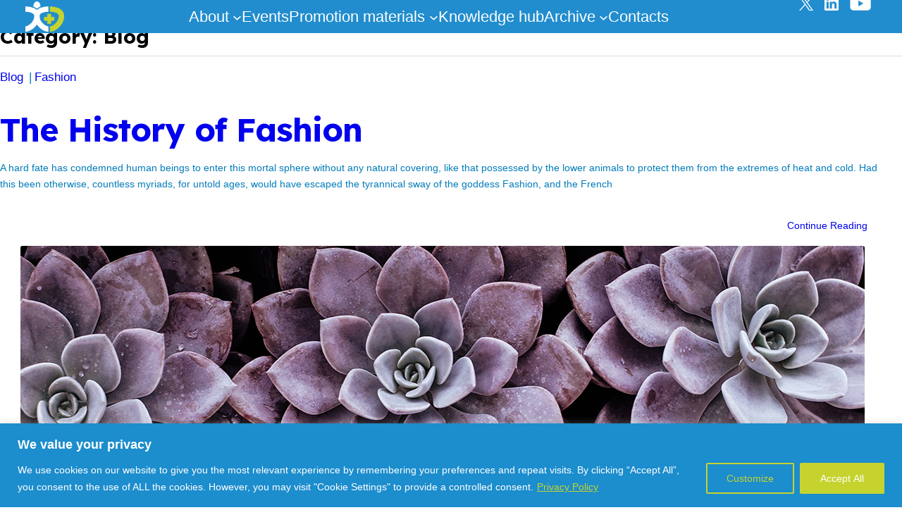

--- FILE ---
content_type: text/css
request_url: https://healthworkforce.eu/wp-content/themes/organic-stax/style.css?ver=1.4
body_size: 7981
content:
/*
Theme Name: Organic STAX
Theme URI: https://www.organicthemes.com/theme/stax-theme
Author: Organic Themes
Author URI: https://organicthemes.com/
Description: STAX is a WordPress block theme designed for the full-site editor. Every element of the theme can easily be customized within the WordPress site editor.
Requires at least: 5.8
Tested up to: 6.2
Requires PHP: 7.2
Version: 1.4
License: GNU General Public License v2 or later
License URI: http://www.gnu.org/licenses/gpl-2.0.html
Text Domain: organic-stax
Tags: one-column, custom-colors, custom-menu, custom-logo, editor-style, featured-images, full-site-editing, block-patterns, rtl-language-support, sticky-post, threaded-comments
STAX is distributed under the terms of the GNU GPL.
*/

/************************************************
 Defaults
************************************************/

body {
	margin: 0;
	animation: fadein ease-in 1s;
  	animation-iteration-count: 1;
  	animation-fill-mode: forwards;
}

@keyframes fadein {
  from { opacity: 0; }
  to   { opacity: 1; }
}

/* Firefox < 16 */
@-moz-keyframes fadein {
  from { opacity: 0; }
  to   { opacity: 1; }
}

/* Safari, Chrome and Opera > 12.1 */
@-webkit-keyframes fadein {
  from { opacity: 0; }
  to   { opacity: 1; }
}

/* Internet Explorer */
@-ms-keyframes fadein {
  from { opacity: 0; }
  to   { opacity: 1; }
}

/* Opera < 12.1 */
@-o-keyframes fadein {
  from { opacity: 0; }
  to   { opacity: 1; }
}

/************************************************
 Global
************************************************/

p {
	word-wrap: break-word;
	padding: 0;
}
p:empty {
	display: none;
}
dfn, cite, em, i {
	font-style: italic;
}
strong, b {
	font-weight: bold;
}
big {
	font-size: 140%;
}
small {
	font-size: 60%;
}
s {
	text-decoration: line-through;
}
mark {
	background: #ff0;
	color: #000;
}
sub, sup {
	font-size: 60%;
	font-weight: 400;
	position: relative;
}
sup {
	top: 0;
	vertical-align: super;
}
sub {
	bottom: 0;
	vertical-align: baseline;
}
span {
	display: inline;
}
ol, ul {
	list-style: none;
	padding: 0;
}
ol li {
	list-style: inside;
	list-style-type: decimal;
	margin: 6px 0px;
	padding: 0px 0px 0px 12px;
}
ul li {
	list-style: inside;
	list-style-type: disc;
	margin: 6px 0px;
	padding: 0px 0px 0px 12px;
}
ul ol li, ul ol ul ol li {
	list-style-type: decimal;
}
ol ul li, ol ul ol ul li {
	list-style-type: square;
}
blockquote {
	box-sizing: border-box;
}
code, pre {
	display: block;
	white-space: pre-line;
	box-sizing: border-box;
}
pre code {
	margin: 0;
	padding: 0;
	border: none;
	box-shadow: none;
}
img {
	-ms-interpolation-mode: bicubic;
	height: auto;
}
img, object, embed, iframe {
	max-width: 100%;
	line-height: 0;
	margin: 0 auto 0;
}

/************************************************
 Links
************************************************/

a {
	cursor: pointer;
	text-underline-offset: 3px;
	text-decoration-skip-ink: all;
	scroll-behavior: smooth;
}
a, button, .button, .wp-block-button__link  {
	transition: all .25s ease-in-out;
}

/************************************************
 Elements
************************************************/

.site-header,
.site-main,
.site-footer {
	margin-top: 0 !important;
}
.site-banner .post-meta {
	text-align: center;
}
.single .post-date-and-author,
.site-banner .post-date-and-author {
	justify-content: center;
	margin-top: 12px;
}
.site-banner .wp-block-post-author__avatar {
	background: #ffffff;
	border: none;
	box-shadow: 0px 0px 6px rgba(0, 0, 0, 0.24);
}
.site-banner .wp-block-post-author__content {
	margin-top: 0;
}
.page .site-banner .post-date-and-author {
	display: none;
}
.site-main > .entry-content {
	margin-top: 0;
}
.site-logo-wrapper {
	position: relative;
}
.site-logo-wrapper > .wp-block-site-logo {
	position: relative;
	z-index: 99;
	opacity: 1;
}
.site-logo-wrapper > .site-logo-alt {
	margin: 0;
	z-index: 8;
	opacity: 0;
}

/************************************************
 Page Templates
************************************************/

.page-template-template-blank .entry-content > .alignfull {
	margin-top: 0;
	margin-bottom: 0;
}

/************************************************
 Header Setup
************************************************/

.site-header .header-wrapper {
	width: 100%;
	box-sizing: border-box !important;
	z-index: 99;
}
.site-header .is-transparent {
	transition: background .15s ease-in-out;
}
.site-header .is-transparent:not(.scrolling) {
	background: transparent !important;
	border-bottom: none !important;
}
.site-header .is-transparent:not(.scrolling) .wp-block-site-title,
.site-header .is-transparent:not(.scrolling) .wp-block-site-title a {
	color: #ffffff;
}
.site-header .is-transparent .site-logo-wrapper.logo-alt-exists > .wp-block-site-logo,
.site-header .is-transparent.scrolling .site-logo-wrapper.logo-alt-exists > .site-logo-alt {
	opacity: 0;
}
.site-header .is-transparent .site-logo-wrapper.logo-alt-exists > .site-logo-alt,
.site-header .is-transparent.scrolling .site-logo-wrapper.logo-alt-exists > .wp-block-site-logo {
	opacity: 1;
}
.site-header .is-transparent:not(.scrolling) .wp-block-navigation__responsive-container:not(.is-menu-open) .wp-block-navigation__container > .wp-block-navigation-item > a {
	color: #ffffff;
}
.site-header .is-transparent:not(.scrolling) .wp-block-navigation__container > li > .wp-block-navigation__submenu-icon > svg {
	stroke: #ffffff;
}
.site-header .is-transparent:not(.scrolling) .wp-block-navigation__responsive-container-open svg {
	fill: #ffffff;
}
.site-header .is-transparent:not(.scrolling) .wc-block-mini-cart__icon,
.site-header .is-transparent:not(.scrolling) .wc-block-mini-cart__badge {
	color: #ffffff;
}
.site-header + .wp-block-group.woocommerce {
	margin-block-start: 0;
}

/************************************************
	Navigation Menus
************************************************/

.wp-block-navigation__responsive-container:not(.is-menu-open) .wp-block-navigation__container .wp-block-navigation__submenu-container {
	padding: 12px;
	border: none !important;
	border-radius: 3px;
	box-sizing: border-box;
	box-shadow: 0px 0px 12px rgba(0, 0, 0, 0.08);
	transition-delay: .2s;
	-webkit-transition-delay: .2s;
	z-index: 99;
}
.wp-block-navigation__responsive-container:not(.is-menu-open) .wp-block-navigation__container .has-child:hover .wp-block-navigation__submenu-container {
	min-width: 240px !important;
}
.wp-block-navigation__responsive-container:not(.is-menu-open) .wp-block-navigation__container > .wp-block-navigation-item.has-child > .wp-block-navigation__submenu-container {
	margin-top: 12px;
	left: 50%;
	transform: translateX(-50%);
}
.wp-block-navigation__responsive-container:not(.is-menu-open) .wp-block-navigation__container > .wp-block-navigation-item > .wp-block-navigation__submenu-container::after {
	content: '';
	position: absolute;
	top: -8px;
	left: 50%;
	width: 0;
	height: 0;
	margin-left: -4px;
	border-left: 8px solid transparent;
	border-right: 8px solid transparent;
	border-bottom: 8px solid #ffffff;
}
.wp-block-navigation__responsive-container:not(.is-menu-open) .wp-block-navigation__container .wp-block-navigation__submenu-container .wp-block-navigation__submenu-container {
	top: 0;
	margin-top: -12px;
}
/* Widen Submenu Boundaries */
.wp-block-navigation__responsive-container:not(.is-menu-open) .wp-block-navigation__container .wp-block-navigation__submenu-container::before {
	position: absolute;
	top: -12px; left: -36px;
	width: 100%; height: 100%;
	content: '';
	padding: 72px;
}
.wp-block-navigation__container .wp-block-navigation-item a {
	position: relative;
	text-decoration: none;
}
.wp-block-navigation__container .wp-block-navigation-item:not(.button) a::after {
	content: '';
	position: absolute;
	left: 0;
	bottom: -2px;
	width: 0;
	height: 2px;
	background: var(--wp--preset--color--light-gray);
	transition: all 0.15s ease-in-out;
}
.wp-block-navigation__container .wp-block-navigation-item:not(.button):hover a::after {
	width: 100%;
}
.wp-block-navigation__container .wp-block-navigation-item .wp-block-navigation-item a {
	font-size: 90%;
}
.wp-block-navigation__container .wp-block-navigation-item .wp-block-navigation-item:not(.button) a::after {
	display: none;
}
.wp-block-navigation__container .wp-block-navigation-item .wp-block-navigation-item {
	background: none;
	margin: 0;
}
.wp-block-navigation__container .wp-block-navigation-item .wp-block-navigation-item:focus,
.wp-block-navigation__container .wp-block-navigation-item .wp-block-navigation-item:hover,
.wp-block-navigation__container .wp-block-navigation-item .wp-block-navigation-item:active {
	background: rgba(0, 0, 0, .04);
	outline: 0;
}
.wp-block-navigation__container button.wp-block-navigation__submenu-icon,
.wp-block-navigation__container button.wp-block-navigation__submenu-icon:hover {
	background: none;
	box-shadow: none;
}
.wp-block-navigation__container > .wp-block-navigation-item.button {
	border: none !important;
}
.wp-block-navigation__container > .wp-block-navigation-item.button > a {
	padding-top: 8px;
	padding-bottom: 8px;
	padding-left: 16px;
	padding-right: 16px;
	border: 2px solid;
	border-radius: 3px;
}

/************************************************
 Navigation Mobile
************************************************/

.wp-block-navigation .wp-block-navigation__responsive-container-open,
.wp-block-navigation .wp-block-navigation__responsive-container-close {
	top: 0;
	box-shadow: none;
}
.wp-block-navigation .wp-block-navigation__responsive-container-open svg,
.wp-block-navigation .wp-block-navigation__responsive-container-close svg {
	width: 36px;
	height: 36px;
}
.wp-block-navigation__responsive-container.is-menu-open .wp-block-navigation__container {
	width: 100%;
}
.wp-block-navigation__responsive-container.is-menu-open .wp-block-navigation__submenu-container {
	display: none;
	padding-left: 0 !important;
	padding-right: 0 !important;
	opacity: 1;
}
.wp-block-navigation__responsive-container.is-menu-open .wp-block-navigation__submenu-container .wp-block-navigation-item {
	visibility: visible;
}
.wp-block-navigation__responsive-container.is-menu-open .wp-block-navigation__container > .wp-block-navigation-submenu .dropdown-arrow {
	position: absolute;
	top: 6px;
	right: 0;
	max-height: 16px;
	font-weight: 600;
	font-size: 12px;
	line-height: 0;
	margin: 0;
	padding: 8px;
	border: 2px solid;
	border-radius: 3px;
}
.wp-block-navigation__responsive-container.is-menu-open .wp-block-navigation__container > .wp-block-navigation-submenu .dropdown-arrow:hover {
	cursor: pointer;
}
.wp-block-navigation__responsive-container.is-menu-open .wp-block-navigation__responsive-container-content .wp-block-navigation__container .wp-block-navigation-item {
	display: block;
	width: 100%;
	text-align: left;
	margin: 0;
	box-sizing: border-box;
}
.wp-block-navigation__responsive-container.is-menu-open .wp-block-navigation__responsive-container-content .wp-block-navigation__container .wp-block-navigation-item::after {
	display: none;
}
.wp-block-navigation__responsive-container.is-menu-open .wp-block-navigation__responsive-container-content .wp-block-navigation__container .wp-block-navigation-item.button {
	margin-top: 12px;
}
.wp-block-navigation__responsive-container.is-menu-open .wp-block-navigation__responsive-container-content .wp-block-navigation__container > .wp-block-navigation-item > a {
	font-size: 1.8rem;
	font-weight: 600;
	letter-spacing: -1px;
}
.wp-block-navigation__responsive-container.is-menu-open .wp-block-navigation__responsive-container-content .wp-block-navigation__container > .wp-block-navigation-item a:hover {
	text-decoration: underline;
}
.wp-block-navigation__responsive-container.is-menu-open .wp-block-navigation__responsive-container-content .wp-block-navigation__container > .wp-block-navigation-item.button > a {
	text-align: center;
	padding: 8px 12px;
}
.wp-block-navigation__responsive-container.is-menu-open .wp-block-navigation__responsive-container-content .wp-block-navigation__container .wp-block-navigation-item .wp-block-navigation-item {
	padding-left: 12px;
	margin-bottom: 8px;
}
.wp-block-navigation__responsive-container.is-menu-open .wp-block-navigation__responsive-container-content .wp-block-navigation__container .wp-block-navigation-item .wp-block-navigation-item a {
	font-size: 1.2rem;
}
.wp-block-navigation__responsive-container.is-menu-open .wp-block-navigation__responsive-container-content .wp-block-navigation__container,
.wp-block-navigation__responsive-container.is-menu-open .wp-block-navigation__responsive-container-content .wp-block-navigation__submenu-container {
	gap: 12px;
}
.wp-block-navigation__responsive-container.is-menu-open .wp-block-navigation__submenu-container.wp-block-navigation__submenu-container.wp-block-navigation__submenu-container.wp-block-navigation__submenu-container {
	padding-top: 12px;
}

/************************************************
 Social Menu
************************************************/

.wp-block-navigation .wp-block-navigation-item a[href*="facebook.com"]:hover {
	color: #ffffff;
    background: #3b5998;
}
.wp-block-navigation .wp-block-navigation-item a[href*="twitter.com"]:hover	{
	color: #ffffff;
	background: #00aced;
}
.wp-block-navigation .wp-block-navigation-item a[href*="google.com"]:hover {
	color: #ffffff;
	background: #dd4b39;
}
.wp-block-navigation .wp-block-navigation-item a[href*="linkedin.com"]:hover {
	color: #ffffff;
	background: #007bb6;
}
.wp-block-navigation .wp-block-navigation-item a[href*="pinterest.com"]:hover {
	color: #ffffff;
	background: #cb2027;
}
.wp-block-navigation .wp-block-navigation-item a[href*="youtube.com"]:hover	{
	color: #ffffff;
	background: #bb0000;
}
.wp-block-navigation .wp-block-navigation-item a[href*="instagram.com"]:hover {
	color: #ffffff;
	background: #517fa4;
}
.wp-block-navigation .wp-block-navigation-item a[href*="dribbble.com"]:hover {
	color: #ffffff;
	background: #ea4c89;
}
.wp-block-navigation .wp-block-navigation-item a[href*="foursquare.com"]:hover {
	color: #ffffff;
	background: #0072b1;
}
.wp-block-navigation .wp-block-navigation-item a[href*="yelp.com"]:hover {
	color: #ffffff;
	background: #d32323;
}
.wp-block-navigation .wp-block-navigation-item a[href*="etsy.com"]:hover {
	color: #ffffff;
	background: #d5641c;
}
.wp-block-navigation .wp-block-navigation-item a[href*="reddit.com"]:hover {
	color: #ffffff;
	background: #ff4500;
}
.wp-block-navigation .wp-block-navigation-item a[href*="tiktok.com"]:hover {
	color: #ffffff;
	background: #ff0050;
}
.wp-block-navigation .wp-block-navigation-item a[href*="snapchat.com"]:hover {
	color: #000000;
	background: #FFFC00;
}
.wp-block-navigation .wp-block-navigation-item a[href*="bandcamp.com"]::before      { font-family: 'Font Awesome 5 Brands'; content: '\f2d5'; }
.wp-block-navigation .wp-block-navigation-item a[href*="soundcloud.com"]::before    { font-family: 'Font Awesome 5 Brands'; content: '\f1be'; }
.wp-block-navigation .wp-block-navigation-item a[href*="reddit.com"]::before        { font-family: 'Font Awesome 5 Brands'; content: '\f281'; }
.wp-block-navigation .wp-block-navigation-item a[href*="twitch.tv"]::before         { font-family: 'Font Awesome 5 Brands'; content: '\f1e8'; }
.wp-block-navigation .wp-block-navigation-item a[href*="snapchat.com"]::before      { font-family: 'Font Awesome 5 Brands'; content: '\f2ac'; }
.wp-block-navigation .wp-block-navigation-item a[href*="medium.com"]::before        { font-family: 'Font Awesome 5 Brands'; content: '\f23a'; }
.wp-block-navigation .wp-block-navigation-item a[href*="tumblr.com"]::before        { font-family: 'Font Awesome 5 Brands'; content: '\f173'; }
.wp-block-navigation .wp-block-navigation-item a[href*="apple.com"]::before         { font-family: 'Font Awesome 5 Brands'; content: '\f179'; }
.wp-block-navigation .wp-block-navigation-item a[href*="etsy.com"]::before          { font-family: 'Font Awesome 5 Brands'; content: '\f2d7'; }
.wp-block-navigation .wp-block-navigation-item a[href*="facebook.com"]::before      { font-family: 'Font Awesome 5 Brands'; content: '\f39e'; }
.wp-block-navigation .wp-block-navigation-item a[href*="twitter.com"]::before       { font-family: 'Font Awesome 5 Brands'; content: '\f099'; }
.wp-block-navigation .wp-block-navigation-item a[href*="tiktok.com"]::before        { font-family: 'Font Awesome 5 Brands'; content: '\e07b'; }
.wp-block-navigation .wp-block-navigation-item a[href*="google.com"]::before        { font-family: 'Font Awesome 5 Brands'; content: '\f1a0'; }
.wp-block-navigation .wp-block-navigation-item a[href*="linkedin.com"]::before      { font-family: 'Font Awesome 5 Brands'; content: '\f0e1'; }
.wp-block-navigation .wp-block-navigation-item a[href*="github.com"]::before        { font-family: 'Font Awesome 5 Brands'; content: '\f113'; }
.wp-block-navigation .wp-block-navigation-item a[href*="dribbble.com"]::before      { font-family: 'Font Awesome 5 Brands'; content: '\f17d'; }
.wp-block-navigation .wp-block-navigation-item a[href*="foursquare.com"]::before    { font-family: 'Font Awesome 5 Brands'; content: '\f180'; }
.wp-block-navigation .wp-block-navigation-item a[href*="pinterest.com"]::before     { font-family: 'Font Awesome 5 Brands'; content: '\f0d2'; }
.wp-block-navigation .wp-block-navigation-item a[href*="wordpress.com"]::before     { font-family: 'Font Awesome 5 Brands'; content: '\f19a'; }
.wp-block-navigation .wp-block-navigation-item a[href*="youtube.com"]::before       { font-family: 'Font Awesome 5 Brands'; content: '\f167'; }
.wp-block-navigation .wp-block-navigation-item a[href*="vine.co"]::before           { font-family: 'Font Awesome 5 Brands'; content: '\f1ca'; }
.wp-block-navigation .wp-block-navigation-item a[href*="instagram.com"]::before     { font-family: 'Font Awesome 5 Brands'; content: '\f16d'; }
.wp-block-navigation .wp-block-navigation-item a[href*="stackexchange.com"]::before { font-family: 'Font Awesome 5 Brands'; content: '\f18d'; }
.wp-block-navigation .wp-block-navigation-item a[href*="spotify.com"]::before       { font-family: 'Font Awesome 5 Brands'; content: '\f1bc'; }
.wp-block-navigation .wp-block-navigation-item a[href*="amazon.com"]::before        { font-family: 'Font Awesome 5 Brands'; content: '\f270'; }
.wp-block-navigation .wp-block-navigation-item a[href*="flickr.com"]::before        { font-family: 'Font Awesome 5 Brands'; content: '\f16e'; }
.wp-block-navigation .wp-block-navigation-item a[href*="vimeo.com"]::before         { font-family: 'Font Awesome 5 Brands'; content: '\f27d'; }
.wp-block-navigation .wp-block-navigation-item a[href*="yelp.com"]::before          { font-family: 'Font Awesome 5 Brands'; content: '\f1e9'; }
.wp-block-navigation .wp-block-navigation-item a[href*="discord.gg"]::before        { font-family: 'Font Awesome 5 Brands'; content: '\f392'; }
.wp-block-navigation .wp-block-navigation-item a[href*="telegram.org"]::before,
.wp-block-navigation .wp-block-navigation-item a[href*="t.me"]::before              { font-family: 'Font Awesome 5 Brands'; content: '\f2c6'; }
.wp-block-navigation .wp-block-navigation-item a[href*="mailto:"]::before           { font-family: 'Font Awesome 5 Free'; content: '\f0e0'; }
.wp-block-navigation .wp-block-navigation-item a[href$="/feed/"]::before            { font-family: 'Font Awesome 5 Free'; content: '\f09e'; }
.wp-block-navigation .wp-block-navigation-item a[href*="wa.me"]::before,
.wp-block-navigation .wp-block-navigation-item a[href*="whatsapp.com"]::before      { font-family: 'Font Awesome 5 Brands'; content: '\f232'; }
.wp-block-navigation .wp-block-navigation-item a[href*="m.me"]::before,
.wp-block-navigation .wp-block-navigation-item a[href*="messenger.com"]::before     { font-family: 'Font Awesome 5 Brands'; content: '\f39f'; }
.wp-block-navigation .wp-block-navigation-item a[href*="tel:"]::before              { font-family: 'Font Awesome 5 Free'; font-weight: 600; content: '\f095'; }

.wp-block-navigation .wp-block-navigation-item a[href*="bandcamp.com"],
.wp-block-navigation .wp-block-navigation-item a[href*="soundcloud.com"],
.wp-block-navigation .wp-block-navigation-item a[href*="reddit.com"],
.wp-block-navigation .wp-block-navigation-item a[href*="twitch.tv"],
.wp-block-navigation .wp-block-navigation-item a[href*="snapchat.com"],
.wp-block-navigation .wp-block-navigation-item a[href*="medium.com"],
.wp-block-navigation .wp-block-navigation-item a[href*="tumblr.com"],
.wp-block-navigation .wp-block-navigation-item a[href*="apple.com"],
.wp-block-navigation .wp-block-navigation-item a[href*="etsy.com"],
.wp-block-navigation .wp-block-navigation-item a[href*="facebook.com"],
.wp-block-navigation .wp-block-navigation-item a[href*="twitter.com"],
.wp-block-navigation .wp-block-navigation-item a[href*="tiktok.com"],
.wp-block-navigation .wp-block-navigation-item a[href*="google.com"],
.wp-block-navigation .wp-block-navigation-item a[href*="linkedin.com"],
.wp-block-navigation .wp-block-navigation-item a[href*="github.com"],
.wp-block-navigation .wp-block-navigation-item a[href*="dribbble.com"],
.wp-block-navigation .wp-block-navigation-item a[href*="foursquare.com"],
.wp-block-navigation .wp-block-navigation-item a[href*="pinterest.com"],
.wp-block-navigation .wp-block-navigation-item a[href*="wordpress.com"],
.wp-block-navigation .wp-block-navigation-item a[href*="youtube.com"],
.wp-block-navigation .wp-block-navigation-item a[href*="vine.co"],
.wp-block-navigation .wp-block-navigation-item a[href*="instagram.com"],
.wp-block-navigation .wp-block-navigation-item a[href*="stackexchange.com"],
.wp-block-navigation .wp-block-navigation-item a[href*="spotify.com"],
.wp-block-navigation .wp-block-navigation-item a[href*="amazon.com"],
.wp-block-navigation .wp-block-navigation-item a[href*="flickr.com"],
.wp-block-navigation .wp-block-navigation-item a[href*="vimeo.com"],
.wp-block-navigation .wp-block-navigation-item a[href*="yelp.com"],
.wp-block-navigation .wp-block-navigation-item a[href*="discord.gg"],
.wp-block-navigation .wp-block-navigation-item a[href*="telegram.org"],
.wp-block-navigation .wp-block-navigation-item a[href*="t.me"],
.wp-block-navigation .wp-block-navigation-item a[href*="mailto:"],
.wp-block-navigation .wp-block-navigation-item a[href$="/feed/"],
.wp-block-navigation .wp-block-navigation-item a[href*="wa.me"],
.wp-block-navigation .wp-block-navigation-item a[href*="whatsapp.com"],
.wp-block-navigation .wp-block-navigation-item a[href*="m.me"],
.wp-block-navigation .wp-block-navigation-item a[href*="messenger.com"],
.wp-block-navigation .wp-block-navigation-item a[href*="tel:"] {
	display: flex;
	align-items: center;
	justify-content: center;
	min-width: 36px;
	min-height: 36px;
	padding: 4px;
	border-radius: 3px;
	margin-left: calc(calc(var(--wp--style--block-gap) / 2) * -1);
	margin-right: calc(calc(var(--wp--style--block-gap) / 4) * -1);
}

.wp-block-navigation .wp-block-navigation-item a[href*="bandcamp.com"]::after,
.wp-block-navigation .wp-block-navigation-item a[href*="soundcloud.com"]::after,
.wp-block-navigation .wp-block-navigation-item a[href*="reddit.com"]::after,
.wp-block-navigation .wp-block-navigation-item a[href*="twitch.tv"]::after,
.wp-block-navigation .wp-block-navigation-item a[href*="snapchat.com"]::after,
.wp-block-navigation .wp-block-navigation-item a[href*="medium.com"]::after,
.wp-block-navigation .wp-block-navigation-item a[href*="tumblr.com"]::after,
.wp-block-navigation .wp-block-navigation-item a[href*="apple.com"]::after,
.wp-block-navigation .wp-block-navigation-item a[href*="etsy.com"]::after,
.wp-block-navigation .wp-block-navigation-item a[href*="facebook.com"]::after,
.wp-block-navigation .wp-block-navigation-item a[href*="twitter.com"]::after,
.wp-block-navigation .wp-block-navigation-item a[href*="tiktok.com"]::after,
.wp-block-navigation .wp-block-navigation-item a[href*="google.com"]::after,
.wp-block-navigation .wp-block-navigation-item a[href*="linkedin.com"]::after,
.wp-block-navigation .wp-block-navigation-item a[href*="github.com"]::after,
.wp-block-navigation .wp-block-navigation-item a[href*="dribbble.com"]::after,
.wp-block-navigation .wp-block-navigation-item a[href*="foursquare.com"]::after,
.wp-block-navigation .wp-block-navigation-item a[href*="pinterest.com"]::after,
.wp-block-navigation .wp-block-navigation-item a[href*="wordpress.com"]::after,
.wp-block-navigation .wp-block-navigation-item a[href*="youtube.com"]::after,
.wp-block-navigation .wp-block-navigation-item a[href*="vine.co"]::after,
.wp-block-navigation .wp-block-navigation-item a[href*="instagram.com"]::after,
.wp-block-navigation .wp-block-navigation-item a[href*="stackexchange.com"]::after,
.wp-block-navigation .wp-block-navigation-item a[href*="spotify.com"]::after,
.wp-block-navigation .wp-block-navigation-item a[href*="amazon.com"]::after,
.wp-block-navigation .wp-block-navigation-item a[href*="flickr.com"]::after,
.wp-block-navigation .wp-block-navigation-item a[href*="vimeo.com"]::after,
.wp-block-navigation .wp-block-navigation-item a[href*="yelp.com"]::after,
.wp-block-navigation .wp-block-navigation-item a[href*="discord.gg"]::after,
.wp-block-navigation .wp-block-navigation-item a[href*="telegram.org"]::after,
.wp-block-navigation .wp-block-navigation-item a[href*="t.me"]::after,
.wp-block-navigation .wp-block-navigation-item a[href*="mailto:"]::after,
.wp-block-navigation .wp-block-navigation-item a[href$="/feed/"]::after,
.wp-block-navigation .wp-block-navigation-item a[href*="wa.me"]::after,
.wp-block-navigation .wp-block-navigation-item a[href*="whatsapp.com"]::after,
.wp-block-navigation .wp-block-navigation-item a[href*="m.me"]::after,
.wp-block-navigation .wp-block-navigation-item a[href*="messenger.com"]::after,
.wp-block-navigation .wp-block-navigation-item a[href*="tel:"]::after {
	display: none;
}

.wp-block-navigation .wp-block-navigation-item a[href*="twitch.tv"] span, .wp-block-navigation .wp-block-navigation-item a[href*="reddit.com"] span,
.wp-block-navigation .wp-block-navigation-item a[href*="snapchat.com"] span, .wp-block-navigation .wp-block-navigation-item a[href*="medium.com"] span,
.wp-block-navigation .wp-block-navigation-item a[href*="tumblr.com"] span, .wp-block-navigation .wp-block-navigation-item a[href*="apple.com"] span,
.wp-block-navigation .wp-block-navigation-item a[href*="facebook.com"] span, .wp-block-navigation .wp-block-navigation-item a[href*="twitter.com"] span,
.wp-block-navigation .wp-block-navigation-item a[href*="google.com"] span, .wp-block-navigation .wp-block-navigation-item a[href*="linkedin.com"] span,
.wp-block-navigation .wp-block-navigation-item a[href*="github.com"] span, .wp-block-navigation .wp-block-navigation-item a[href*="dribbble.com"] span,
.wp-block-navigation .wp-block-navigation-item a[href*="foursquare.com"] span, .wp-block-navigation .wp-block-navigation-item a[href*="pinterest.com"] span,
.wp-block-navigation .wp-block-navigation-item a[href*="wordpress.com"] span, .wp-block-navigation .wp-block-navigation-item a[href*="youtube.com"] span,
.wp-block-navigation .wp-block-navigation-item a[href*="vine.co"] span, .wp-block-navigation .wp-block-navigation-item a[href*="instagram.com"] span,
.wp-block-navigation .wp-block-navigation-item a[href*="stackexchange.com"] span, .wp-block-navigation .wp-block-navigation-item a[href*="spotify.com"] span,
.wp-block-navigation .wp-block-navigation-item a[href*="amazon.com"] span, .wp-block-navigation .wp-block-navigation-item a[href*="flickr.com"] span,
.wp-block-navigation .wp-block-navigation-item a[href*="vimeo.com"] span, .wp-block-navigation .wp-block-navigation-item a[href*="yelp.com"] span,
.wp-block-navigation .wp-block-navigation-item a[href*="mailto:"] span, .wp-block-navigation .wp-block-navigation-item a[href$="/feed/"] span,
.wp-block-navigation .wp-block-navigation-item a[href*="soundcloud.com"] span, .wp-block-navigation .wp-block-navigation-item a[href*="bandcamp.com"] span,
.wp-block-navigation .wp-block-navigation-item a[href*="etsy.com"] span, .wp-block-navigation .wp-block-navigation-item a[href*="wa.me"] span,
.wp-block-navigation .wp-block-navigation-item a[href*="whatsapp.com"] span, .wp-block-navigation .wp-block-navigation-item a[href*="m.me"] span,
.wp-block-navigation .wp-block-navigation-item a[href*="messenger.com"] span, .wp-block-navigation .wp-block-navigation-item a[href*="tel:"] span,
.wp-block-navigation .wp-block-navigation-item a[href*="tiktok.com"] span, .wp-block-navigation .wp-block-navigation-item a[href*="discord.gg"] span,
.wp-block-navigation .wp-block-navigation-item a[href*="telegram.org"] span, .wp-block-navigation .wp-block-navigation-item a[href*="t.me"] span {
	display: none;
}

/************************************************
 User Classes
************************************************/

.hide, .hidden {
	display: none;
}
.clip-img-angle-top-right img {
	clip-path: polygon(0 0, 80% 0%, 100% 100%, 0% 100%);
}
.clip-img-angle-bottom-right img {
	clip-path: polygon(0 0, 100% 0, 80% 100%, 0% 100%);
}
.clip-img-angle-top-left img {
	clip-path: polygon(20% 0, 100% 0, 100% 100%, 0% 100%);
}
.clip-img-angle-bottom-left img {
	clip-path: polygon(0 0, 100% 0, 100% 100%, 20% 100%);
}
.margin-zero {
	margin: 0px !important;
}
.padding-zero {
	padding: 0px !important;
}
.rounded-corners-small {
	border-radius: 3px;
	overflow: hidden;
}
.rounded-corners-medium {
	border-radius: 12px;
	overflow: hidden;
}
.rounded-corners-large {
	border-radius: 24px;
	overflow: hidden;
}
.position-absolute {
	position: absolute;
	top: 0;
	left: 0;
}
.position-sticky {
	position: sticky;
	top: 0;
}
.position-fixed {
	position: fixed;
	top: 0;
}
.admin-bar .position-fixed {
	top: 32px;
}
.filters-panel {
	top: 0;
	width: var(--drawer-width);
	max-width: 100% !important;
	height: 100%;
	overflow: auto;
	box-sizing: border-box !important;
	z-index: 99;
}
.admin-bar .filters-panel {
	top: 32px;
}
.filters-panel ul li {
	list-style: none;
}
.filters-panel ul li::marker {
	display: none;
}

/************************************************
 Alignment
************************************************/

.alignwide, .alignfull {
	position: relative;
	margin-left: 0;
	margin-right: 0;
	box-sizing: border-box;
}
.aligncenter, .alignnone {
	display: block;
	margin-left: auto;
	margin-right: auto;
}
.aligncenter {
	text-align: center;
}
.alignright {
	float: right;
}
.alignleft {
	float: left;
}

/* Image Alignement Fix For Content Width */
.entry-content > .alignleft {
	margin-left: calc( ( 100% - var(--wp--style--global--content-size) ) / 2 ) !important;
}
.entry-content > .alignright {
	margin-right: calc( ( 100% - var(--wp--style--global--content-size) ) / 2 ) !important;
}

/************************************************
 Buttons
************************************************/

button, .button, a.button, a.button:link, a.button:visited, input[type=submit],
.wp-block-button__link, .wc-block-components-button:not(.is-link), .wp-block-search__button {
	position: relative;
	top: 0;
	transition: all .25s ease-in-out;
	box-shadow: none;
	box-sizing: border-box;
}
button:hover, .button:hover, a.button:hover, input[type=submit]:hover,
.wp-block-button__link:hover, .wc-block-components-button:not(.is-link):hover, .wp-block-search__button:hover {
	top: -2px;
	box-shadow: 0px 6px 12px rgba(0, 0, 0, 0.24);
	cursor: pointer;
}
button:active, .button:active, a.button:active, input[type=submit]:active,
.wp-block-button__link:active, .wc-block-components-button:not(.is-link):active, .wp-block-search__button:active {
	top: 0;
	box-shadow: inset 0px 2px 2px rgba(0, 0, 0, 0.24);
	cursor: pointer;
}

/************************************************
 Tables
************************************************/

table,
.wp-block-table table {
	width: 100%;
	padding: 0;
	border: 2px solid var(--wp--preset--color--light-gray);
	border-radius: 3px;
	border-spacing: 0;
}
table p,
table form,
table ul,
table li {
	margin: 6px 0px;
	padding: 0;
}
table thead,
.wp-block-table thead {
	border-color: var(--wp--preset--color--light-gray);
}
table th,
.wp-block-table th {
	font-weight: normal;
	text-transform: uppercase;
	margin: 0;
	padding: 12px;
	border-top: 1px solid var(--wp--preset--color--light-gray);
	border-left: none;
	border-right: none;
	border-bottom: none;
	box-sizing: border-box;
}
table td,
.wp-block-table td {
	padding: 12px;
	margin: 0;
	border-top: 1px solid var(--wp--preset--color--light-gray);
	border-left: none;
	border-right: none;
	border-bottom: none;
	box-sizing: border-box;
}
table tr td dl {
	margin-top: 6px;
	margin-bottom: 6px;
}
table tr td dl p {
	margin: 0;
}

/************************************************
 Forms
************************************************/

form {
	display: block;
}
form p {
	margin-top: calc(var(--wp--style--block-gap) / 2);
}
form div {
	display: block;
	box-sizing: border-box;
}
form span.required {
	display: inline;
}
form li,
form ul,
form ol {
	list-style: none;
	margin: 0;
	padding: 0;
}
form fieldset {
	margin: 24px 0;
	padding: 24px;
	border-style: solid;
	border-color: var(--wp--preset--color--light-gray);
	border-radius: 3px;
}
input,
input[type='url'],
input[type='tel'],
input[type='email'],
input[type='text'],
input[type='password'],
textarea, #comment,
#author, #email, #url {
	display: block;
	max-width: 100%;
	box-sizing: border-box;
	background-color: #f4f4f4;
	font-family: inherit;
	font-size: 1rem;
	line-height: 1.4;
	padding: 12px;
	border: 2px solid var(--wp--preset--color--light-gray);
	border-radius: 3px;
}
input[type='checkbox'],
input[type='radio'] {
	display: inline-block;
	margin-top: 0;
	margin-left: 0;
	margin-right: 4px;
	padding: 0;
	vertical-align: baseline !important;
}
input[type='submit'],
input[type='submit']:hover {
	margin-top: 0;
}
textarea, #comment {
	width: 100%;
	overflow: auto;
}
address {
	margin: 12px 0;
}
select {
	display: block;
	background-color: #f4f4f4;
	color: var(--wp--preset--color--medium-gray);
	text-shadow: 0 0 0 rgba(0, 0, 0, 0.4);
	width: auto;
	max-width: 100%;
	font-size: 1.1rem;
	line-height: 1.6;
	padding: 8px 46px 8px 12px !important;
	box-shadow: none;
	border-radius: 3px;
	border: 2px solid rgba(255, 255, 255, 0);
	transition: all .25s ease-in-out;

	background-image:
		linear-gradient(45deg, transparent 50%, gray 50%),
		linear-gradient(135deg, gray 50%, transparent 50%),
		linear-gradient(to right, rgba(0, 0, 0, 0.12), rgba(0, 0, 0, 0.12));
	background-position:
		calc(100% - 16px) 50%,
		calc(100% - 11px) 50%,
		calc(100% - 32px) 6px;
	background-size:
		5px 5px,
		5px 5px,
		1px 70%;
	background-repeat: no-repeat;

	/* reset */
	-webkit-box-sizing: border-box;
	-moz-box-sizing: border-box;
	box-sizing: border-box;
}
input:focus, select:focus, textarea:focus,
#comment:focus, #author:focus, #email:focus, #url:focus {
	outline: 0;
	border-color: var(--wp--preset--color--accent-primary);
	box-shadow: 0px 0px 12px rgba(0, 0, 0, 0.12);
}
.form-row input:not([type="checkbox"], [type="radio"]) {
	width: 100%;
}
.form-row-first,
.form-row-last {
	float: left;
	width: 50%;
	box-sizing: border-box;
}
.form-row-first {
	padding-right: 12px;
}
.form-row-last {
	padding-left: 12px;
}

/************************************************
Search Form
************************************************/

form[role="search"] {
	width: 100%;
}
form[role="search"] > div {
	display: flex;
}
form[role="search"] input[type="search"] {
	padding: 12px;
}
form[role="search"] button[type="submit"],
form[role="search"] button[type="submit"]:hover {
	padding: 12px;
	border: none;
}

/************************************************
 Sidebars
************************************************/

aside ul {
	padding: 0;
	margin: 0;
}
aside ul li {
	list-style: none;
	font-size: 0.85rem;
	margin: 0;
	padding: 8px 0px;
	border-top: 1px solid var(--wp--preset--color--light-gray);
}
aside ul li:last-child {
	border-bottom: 1px solid var(--wp--preset--color--light-gray);
}
aside table td,
aside table th {
	padding-left: 8px;
	padding-right: 8px;
}

/************************************************
 Comments
************************************************/

.wp-block-comment-template li,
.wp-block-post-comments .commentlist li.comment {
	list-style: none;
	margin: 0;
	padding: 0;
}
.wp-block-comment-template .wp-block-comment-author-name,
.wp-block-post-comments .commentlist li .fn {
	text-transform: capitalize;
}
.wp-block-comment-template .avatar,
.wp-block-post-comments .commentlist li .avatar {
	float: left;
	background: #ffffff;
	padding: 4px;
	box-shadow: 0px 0px 6px rgba(0, 0, 0, 0.12);
	border-radius: 2px;
}
.wp-block-post-comments .commentlist li .comment-meta {
	margin-left: 0;
}
.wp-block-comment-template .wp-block-comment-date,
.wp-block-post-comments .commentlist li .comment-metadata {
	font-size: 0.85rem;
	margin-top: 0;
}
.wp-block-post-comments .commentlist li .comment-metadata .edit-link {
	margin-left: 6px;
	padding-left: 8px;
	border-left: 1px solid rgba(0, 0, 0, 0.12);
}
.wp-block-comment-template .wp-block-comment-content,
.wp-block-post-comments .commentlist li .comment-content {
	margin-top: 18px;
}
.wp-block-comment-template .wp-block-comment-reply-link,
.wp-block-comment-template .wp-block-comment-edit-link,
.wp-block-post-comments .commentlist li .reply {
	font-size: 0.85rem;
}
.wp-block-comment-template .wp-block-comment-reply-link,
.wp-block-comment-template .wp-block-comment-edit-link {
	margin-top: 12px;
	margin-bottom: 12px;
}

/************************************************
 Pagination
************************************************/

.wp-block-query-pagination {
	width: 100%;
	font-weight: bold;
	text-align: center;
	line-height: 36px;
	width: -webkit-fit-content;
	width: -moz-fit-content;
	width: fit-content;
	margin: 0 auto;
	padding: 2px;
	position: relative;
	border: 1px solid var(--wp--preset--color--light-gray);
	border-radius: 2px;
	overflow: hidden;
	z-index: 7;
}
.wp-block-query-pagination.is-layout-flex {
	gap: 0;
}
.wp-block-query-pagination .page-numbers,
.wp-block-query-pagination .wp-block-query-pagination-next,
.wp-block-query-pagination .wp-block-query-pagination-previous {
	float: left;
	background: #ffffff;
	color: var(--wp--preset--color--medium-gray);
	min-height: 36px;
	min-width: 36px;
	line-height: 36px;
	text-decoration: none;
	margin: 0;
	padding: 0;
	border-radius: 0;
	box-shadow: none;
}
.wp-block-query-pagination .page-numbers,
.wp-block-query-pagination .wp-block-query-pagination-next {
	border-left: 1px solid var(--wp--preset--color--light-gray);
	border-right: none;
	border-top: none;
	border-bottom: none;
}
.wp-block-query-pagination .page-numbers:first-child {
	border-left: none;
}
.wp-block-query-pagination .wp-block-query-pagination-previous {
	border-right: 1px solid var(--wp--preset--color--light-gray);
	border-left: none;
	border-top: none;
	border-bottom: none;
}
.wp-block-query-pagination .wp-block-query-pagination-next,
.wp-block-query-pagination .wp-block-query-pagination-previous {
	font-size: 80%;
	padding-left: 12px;
	padding-right: 12px;
}
.wp-block-query-pagination .page-numbers:hover,
.wp-block-query-pagination .page-numbers:active,
.wp-block-query-pagination .page-numbers.current,
.wp-block-query-pagination .wp-block-query-pagination-next:hover,
.wp-block-query-pagination .wp-block-query-pagination-previous:hover {
	background: var(--wp--preset--color--bg-light);
	color: var(--wp--preset--color--black);
	min-height: 36px;
	min-width: 36px;
	line-height: 36px;
	box-shadow: none;
}
.wp-block-query-pagination > .wp-block-query-pagination-next,
.wp-block-query-pagination > .wp-block-query-pagination-numbers,
.wp-block-query-pagination > .wp-block-query-pagination-previous {
	margin-bottom: 0;
	margin-right: 0;
}

/************************************************
 Footer
************************************************/

.footer-links {
	margin-top: 0;
}
.footer-widgets ul {
	padding: 0;
}
.footer-widgets ul li {
	list-style: none;
	margin: 8px 0px;
	padding: 0;
}
.footer-widgets .wp-block-column {
	padding-bottom: 24px;
}

/************************************************
 Screen Reader
************************************************/

.screen-reader-text {
	clip: rect(1px, 1px, 1px, 1px);
	position: absolute !important;
	height: 1px;
	width: 1px;
	overflow: hidden;
}
.screen-reader-text:focus {
	background-color: #f1f1f1;
	border-radius: 3px;
	box-shadow: 0 0 2px 2px rgba(0, 0, 0, 0.6);
	clip: auto !important;
	color: #21759b;
	display: block;
	font-size: 14px;
	font-size: 0.875rem;
	font-weight: bold;
	height: auto;
	left: 5px;
	line-height: normal;
	padding: 15px 23px 14px;
	text-decoration: none;
	top: 5px;
	width: auto;
	z-index: 100000; /* Above WP toolbar. */
}

/************************************************
 Block: Spacer
************************************************/

.wp-block-spacer + * {
	margin-top: 0;
}

/************************************************
 Block: Heading
************************************************/

.wp-block-heading + p,
.wp-block-heading + ul,
.wp-block-heading + ol,
.wp-block-heading + .wp-block-heading {
	margin-top: calc(var(--wp--style--block-gap) / 2);
}

/************************************************
 Block: Image
************************************************/

.wp-block-image {
	max-width: none;
	overflow: hidden;
}
.wp-block-image.alignfull {
	width: 100%;
}
.wp-block-image figcaption {
	margin-top: 8px;
}

/************************************************
 Block: Embed
************************************************/

.wp-block-embed {
	margin-left: auto;
	margin-right: auto;
}

/************************************************
 Block: Gallery
************************************************/

.wp-block-gallery .blocks-gallery-item {
	padding: 0;
}
.wp-block-gallery .blocks-gallery-image {
	margin-left: 0;
	margin-right: 0;
}
.wp-block-gallery .blocks-gallery-image figcaption,
.wp-block-gallery .blocks-gallery-item figcaption {
	box-sizing: border-box;
	border: none;
}

/************************************************
 Block: Cover
************************************************/

.wp-block-cover .wp-block-cover__inner-container > :first-child {
	margin-top: 0;
}
.wp-block-cover .wp-block-cover__inner-container > :last-child {
	margin-bottom: 0;
}

/************************************************
 Block: Search
************************************************/

.wp-block-search label {
	display: none;
}
.wp-block-search .wp-block-search__input[type="search"] {
	background: var(--wp--preset--color--bg-light);
	width: 100%;
	margin: 0px;
	padding: 12px;
	border: 2px solid rgba(0, 0, 0, 0);
	border-radius: 3px 0px 0px 3px;
}
.wp-block-search .wp-block-search__input[type="search"]:focus {
	border-color: var(--wp--preset--color--accent-primary);
}
.wp-block-search .wp-block-search__button[type="submit"],
.wp-block-search .wp-block-search__button[type="submit"]:hover {
	top: 0;
	font-size: 0.9rem;
	line-height: 1.2;
	margin-top: 0px;
	margin-bottom: 0px;
	margin-left: -2px;
	padding: 12px 24px;
	border-radius: 0px 3px 3px 0px;
	box-shadow: none;
}

/************************************************
 Block: Media
************************************************/

.wp-block-media-text {
	display: grid;
	overflow: hidden;
}

/************************************************
 Block: Query
************************************************/

.wp-block-query li {
	position: relative;
	list-style: none;
	padding: 0;
	box-sizing: border-box;
}
.wp-block-query .wp-block-post-featured-image {
	box-sizing: border-box;
	border-radius: 3px;
}

/************************************************
 Block: Post Title
************************************************/

.wp-block-post-title a {
	text-decoration: none;
	transition: all .25s ease-in-out;
}
.wp-block-post-title + .entry-content,
.wp-block-post-title + .wp-block-post-excerpt {
	margin-top: calc(var(--wp--style--block-gap) / 2);
}

/************************************************
 Block: Query Elements
************************************************/

.wp-block-post-featured-image {
	line-height: 0;
	overflow: hidden;
}
.wp-block-post-featured-image a {
	display: block;
	text-align: center;
}
.wp-block-post-featured-image a img {
	transition: all 1s ease-in-out;
}
.wp-block-post-featured-image:hover a img {
	transform: scale(1.04);
}
.wp-block-post-author {
	display: flex;
	align-items: center;
}
.wp-block-post-author__avatar {
	line-height: 0;
	margin-right: 8px;
	padding: 2px;
	border-radius: 2px;
	border: 1px solid rgba(0, 0, 0, 0.12);
	overflow: hidden;
}
.wp-block-post-author__name {
	text-transform: capitalize;
}
.wp-block-post-terms a {
	text-decoration: none;
}
.wp-block-post-terms a:hover {
	text-decoration: underline;
}
.wp-block-post-terms .wp-block-post-terms__separator {
	position: relative;
	visibility: hidden;
}
.wp-block-post-terms .wp-block-post-terms__separator::after {
	visibility: visible;
	content: '|';
	margin: 0px 4px 0px -2px;
}

/************************************************
 Block: Group
************************************************/

.wp-block-group {
	box-sizing: content-box;
}
.wp-block-group__inner-container {
	margin-left: auto;
	margin-right: auto;
}

/************************************************
 Block: Button
************************************************/

.wp-block-button {
	position: relative;
	box-sizing: border-box;
}
.wp-block-button.alignleft {
	float: none;
	text-align: left;
}
.wp-block-button.alignright {
	float: none;
	text-align: right;
}
.wp-block-button .wp-block-button__link {
	text-decoration: none;
}
.wp-block-button.alignwide .wp-block-button__link {
	display: block;
}
.wp-block-button.is-style-outline .wp-block-button__link:not(.has-text-color) {
	color: inherit;
}
.wp-block-button.is-style-outline .wp-block-button__link:not(.has-text-color):hover {
	color: inherit;
	background: inherit;
}
.has-background-dim .wp-block-button.is-style-outline .wp-block-button__link {
	color: #ffffff;
	border-color: #ffffff;
}

/************************************************
 Block: File
************************************************/

.wp-block-file {
	display: flex;
	justify-content: space-between;
	border-bottom-width: 1px;
	border-bottom-style: solid;
}
.wp-block-file__content-wrapper {
	display: flex;
	justify-content: space-between;
}
.wp-block-file .wp-block-file__button {
	border-radius: 3px;
}

/************************************************
 Block: Video
************************************************/

.videopress-block-hide {
	display: none;
}

/************************************************
 Block: Quotes
************************************************/

.wp-block-quote__citation,
.wp-block-quote cite,
.wp-block-quote footer {
	display: block;
	font-size: var(--wp--preset--font-size--small);
	font-style: normal;
	margin-top: 12px;
	opacity: 0.6;
}
.wp-block-pullquote {
	position: relative;
	border-top-width: 2px;
	border-top-style: solid;
	border-bottom-width: 2px;
	border-bottom-style: solid;
}
.wp-block-pullquote p {
	font-size: inherit;
}
.wp-block-pullquote::before {
	position: absolute;
	top: -28px; left: 50%;
	background: #ffffff;
	color: rgba(0, 0, 0, 0.4);
	content: '\f10d';
	font-family: 'Font Awesome 5 Free';
	font-weight: 600;
	font-size: 18px;
	width: 48px;
	height: 48px;
	text-align: center;
	line-height: 48px;
	margin-left: -24px;
	border-radius: 50%;
	border-width: 2px;
	border-style: solid;
	border-color: inherit;
}
.wp-block-pullquote blockquote {
	margin: 0;
	padding: 0;
	border: none;
}
.wp-block-pullquote blockquote cite,
.wp-block-pullquote blockquote .wp-block-pullquote__citation {
	font-size: initial;
	font-weight: 400;
	text-transform: none;
	opacity: 0.6;
}

/************************************************
 Block: Columns
************************************************/

.wp-block-columns {
	display: flex;
	box-sizing: border-box;
}
.wp-block-column {
	max-width: 100%;
}
.wp-block-column > :first-child {
	margin-top: 0;
}
.wp-block-column > :last-child {
	margin-bottom: 0;
}

/************************************************
 Block: Table
************************************************/

.wp-block-table {
	max-width: none;
	margin-left: auto;
	margin-right: auto;
	padding: 0;
}
.wp-block-table.is-style-stripes {
	border-bottom: none;
}
.wp-block-table figcaption {
	margin-top: 12px;
}

/************************************************
 Block: Audio
************************************************/

.wp-block-audio {
	margin-left: 0;
	margin-right: 0;
}
.wp-block-audio audio {
	width: 100%;
}

/************************************************
 Block: Separator
************************************************/

.wp-block-separator:not(.is-style-wide):not(.is-style-dots) {
	max-width: 160px;
}

/************************************************
 Block: Social
************************************************/

.wp-block-social-links .wp-social-link {
	padding: 0;
}
.wp-block-social-links .wp-social-link a {
	color: inherit;
}

/************************************************
 Block: OBB Hero
************************************************/

div[data-type="obb/hero-block"] {
	margin-top: 0;
}

/************************************************
 Block: OBB Featured Content
************************************************/

.obb-featured {
	transition: transform 0.2s ease;
}
.obb-featured:hover {
	transform: scale(1.02);
}

/************************************************
 Block: OBB Icon Box
************************************************/

.obb-icon-box {
	transition: transform 0.2s ease;
}
.obb-icon-box:hover {
	transform: scale(1.02);
}

/************************************************
 Mobile Styles
************************************************/

@media screen and (max-width: 1366px) {
	.site-main > *:not(.alignfull, .entry-content),
	.site-main > .entry-content > *:not(.alignfull) {
		padding-left: var(--wp--style--block-gap);
		padding-right: var(--wp--style--block-gap);
		box-sizing: border-box;
	}
	/* Fix For Legacy WooCommerce Block */
	.site-main .site-main > *:not(.entry-content):not(.alignfull),
	.site-main .site-main > .entry-content > *:not(.alignfull) {
		padding-left: 0;
		padding-right: 0;
	}
	.sidebar-left > .wp-block-columns,
	.sidebar-right > .wp-block-columns {
		display: grid;
	}
	.sidebar-left > .wp-block-columns > .wp-block-column:first-child,
	.sidebar-right > .wp-block-columns > .wp-block-column:last-child {
		order: 1;
	}
}

/* Column Break Point */

@media screen and (max-width: 781px) {
	.sidebar-left > .wp-block-columns > .wp-block-column,
	.sidebar-right > .wp-block-columns > .wp-block-column {
		padding-left: 0 !important;
		padding-right: 0 !important;
	}
	.sidebar-left .wp-block-columns:not(.is-not-stacked-on-mobile) > .wp-block-column,
	.sidebar-right .wp-block-columns:not(.is-not-stacked-on-mobile) > .wp-block-column {
		flex-basis: 100% !important;
	}
}

/* Phone Size */

@media screen and (max-width: 768px) {
	.header-wrapper.position-fixed {
		position: absolute;
	}
	.admin-bar .header-wrapper.position-fixed {
		top: 0;
	}
	.site-nav-wrapper {
		flex-direction: row-reverse;
	}
	.site-main > .entry-content > *.alignfull {
		padding-left: 0;
		padding-right: 0;
	}
	.site-main > *:not(.alignfull, .entry-content),
	.site-main > .entry-content > *:not(.alignfull),
	.site-main > .entry-content > .wp-block-group.alignfull > *,
	.site-main > .entry-content > .wp-block-cover.alignfull > .wp-block-cover__inner-container {
		padding-left: calc(var(--wp--style--block-gap) / 1.5);
		padding-right: calc(var(--wp--style--block-gap) / 1.5);
		box-sizing: border-box;
	}
	.site-footer .wp-block-column .wp-block-navigation__container,
	.site-footer .wp-block-column > .wp-block-group {
		justify-content: center;
	}
	.home .entry-content > .wp-block-cover p br {
		display: none;
	}
	.woocommerce .wp-block-woocommerce-product-image-gallery {
		width: 100vw;
		margin-left: calc(calc(var(--wp--style--block-gap) / 1.5) * -1);
	}
	.woocommerce .wc-block-store-notices + .wp-block-columns {
		margin-top: 0;
	}
	/* Image Alignement Fix For Content Width */
	.entry-content > .alignleft {
		margin-left: auto !important;
	}
	.entry-content > .alignright {
		margin-right: auto !important;
	}
}


--- FILE ---
content_type: text/css
request_url: https://healthworkforce.eu/wp-content/themes/organic-stax/assets/css/woocommerce.css?ver=1.0
body_size: 10144
content:
/************************************************
 WooCommerce Styles
************************************************/

/** Tables **/

table.shop_table_responsive tr td {
	display: block;
	clear: both;
}
table.shop_table_responsive thead,
table.shop_table_responsive tbody th,
table.shop_table_responsive tr td.actions:before,
table.shop_table_responsive tr td.product-remove:before,
table.shop_table_responsive tr td.download-actions:before {
	display: none;
}
table.shop_table_responsive tr td.download-actions .button {
	display: block;
}
table.shop_table_responsive tr td .woocommerce-button {
	display: inline-block;
	width: 100%;
	text-align: center;
	margin: 0px;
	padding-top: 6px;
	padding-bottom: 6px;
}
table.shop_table_responsive tr td .amount {
	font-weight: bold;
}
table.shop_table_responsive tr td ul,
table.shop_table_responsive tr td li {
	list-style: none;
	padding: 0px;
}
table.shop_table_responsive p.woocommerce-shipping-destination {
	font-size: 80%;
	font-style: italic;
}
table.shop_table_responsive .shipping-calculator-form {
	margin-top: 12px;
	overflow: hidden;
}
table.shop_table_responsive .shipping-calculator-form select,
table.shop_table_responsive .shipping-calculator-form input {
	float: left;
	width: 48%;
	margin-right: 2%;
}
table.shop_table_responsive .shipping-calculator-form button {
	float: left;
	margin: 12px 0px 0px 0px;
}

@media screen and (max-width: 768px) {
	table.shop_table_responsive .woocommerce-shipping-totals ul:first-child,
	table.shop_table_responsive .woocommerce-shipping-totals ul:first-child li {
		margin-top: 0px;
	}
	table.shop_table_responsive .shipping-calculator-form select,
	table.shop_table_responsive .shipping-calculator-form input {
		width: 100%;
		margin-right: 0px;
	}
	table.woocommerce-checkout-review-order-table th:last-child,
	table.woocommerce-checkout-review-order-table td:last-child {
		text-align: right;
	}
}

@media screen and (min-width: 768px) {
	table.shop_table_responsive thead {
		display: table-header-group;
	}
	table.shop_table_responsive tbody th {
		display: table-cell;
	}
	table.shop_table_responsive tr td {
		display: table-cell;
	}
	table.shop_table_responsive tr td:before {
		display: none;
	}
}

/** Account **/

nav.woocommerce-MyAccount-navigation ul {
	display: flex;
	/* justify-content: center; */
	position: relative;
	bottom: -1px;
	list-style: none;
	margin: 12px 0px;
	padding: 0;
	text-align: left;
	border-bottom: 1px solid var(--wp--preset--color--light-gray);
}
nav.woocommerce-MyAccount-navigation li {
	display: block;
	background: var(--wp--preset--color--light-gray);
	line-height: 1;
	margin: 0 4px 0 0;
	padding: 12px;
	position: relative;
	bottom: -1px;
	border-top: 1px solid var(--wp--preset--color--light-gray);
	border-right: 1px solid var(--wp--preset--color--light-gray);
	border-left: 1px solid var(--wp--preset--color--light-gray);
	border-radius: 3px 3px 0 0;
}
nav.woocommerce-MyAccount-navigation li.is-active {
	background: var(--wp--preset--color--white);
}
nav.woocommerce-MyAccount-navigation li:first-child {
	border-left: 1px solid var(--wp--preset--color--light-gray);
}
nav.woocommerce-MyAccount-navigation li a {
	display: block;
	color: var(--wp--preset--color--medium-gray);
	text-decoration: none;
}
nav.woocommerce-MyAccount-navigation li.is-active a {
	color: var(--wp--preset--color--black);
}
.woocommerce-Addresses .woocommerce-Address {
	display: block;
	width: 100%;
	margin: 12px 0px;
}
.woocommerce-Addresses .woocommerce-Address .title {
	font-size: 1em;
	font-weight: 400;
	text-transform: none;
	letter-spacing: 0px;
	line-height: 1.7;
}
.woocommerce-account .u-columns {
	display: flex;
}
.woocommerce-account .u-columns.col2-set .col-1,
.woocommerce-account .u-columns.col2-set .col-2 {
	flex-basis: 50%;
}
.woocommerce-account .u-columns.col2-set .col-1 {
	margin-right: 24px;
}
.woocommerce-account .u-columns.col2-set .col-2 {
	margin-left: 24px;
}

@media screen and (max-width: 768px) {
	.woocommerce-account .u-columns {
		display: block;
	}
	.woocommerce-account .u-columns.col2-set .col-1 {
		margin-right: 0;
	}
	.woocommerce-account .u-columns.col2-set .col-2 {
		margin-left: 0;
	}
	nav.woocommerce-MyAccount-navigation li {
		float: none;
		display: block;
		padding: 8px;
		border-right: 1px solid rgba(0, 0, 0, 0.12);
	}
}

/** Shop Page **/

.woocommerce.wc-block-breadcrumbs {
	margin-bottom: 0 !important;
}
.woocommerce-shop .woocommerce-products-header .page-description {
    width: 100vw;
    left: 50%;
    position: relative;
    transform: translateX(-50%);
    margin-bottom: 24px;
}
.woocommerce-shop .woocommerce-products-header .page-description .alignwide {
	max-width: var(--wp--style--global--wide-size);
}
.woocommerce-category-header {
	width: 100%;
	height: 100%;
	position: absolute;
	top: 0; left: 0;
	min-height: 480px;
	background-position: center center;
	background-repeat: no-repeat;
	background-size: cover;
	z-index: 1;
}
.woocommerce-category-header img {
	line-height: 0;
	margin-left: -9999px;
	opacity: 0;
}
.woocommerce-page .wp-block-query .wp-block-post-title a::after {
	display: none;
}

/** Products **/

ul.products,
.wc-block-grid ul.wc-block-grid__products {
	display: flex;
	flex-wrap: wrap;
	width: calc(100% + 24px);
	margin-left: -12px;
	padding: 0;
}
.editor-styles-wrapper .wc-block-grid ul.wc-block-grid__products {
	margin-left: -12px;
	margin-right: 0;
	margin-bottom: 0;
}
ul.products li.product,
ul.wc-block-grid__products li.wc-block-grid__product {
	display: flex;
	flex-direction: column;
	list-style: none;
	position: relative;
	text-align: center;
	margin: 0;
	padding: 0;
	border-left: 12px solid transparent;
	border-right: 12px solid transparent;
	border-bottom: 24px solid transparent;
	box-sizing: border-box;
	transition: transform 0.2s ease;
}
ul.products li.product::before,
ul.wc-block-grid__products li.wc-block-grid__product::before {
	content: '';
    position: absolute;
    width: 100%;
    height: 100%;
	background: var(--wp--preset--color--white);
    border-radius: 3px;
	box-sizing: border-box;
    z-index: 0;
}
ul.products li.product a {
	max-width: 100%;
}
ul.wc-block-grid__products .wc-block-grid__product-image {
	position: relative;
	line-height: 0;
}
ul.products li.product img,
ul.wc-block-grid__products .wc-block-grid__product-image img {
	border-radius: 3px;
}
ul.products li.product .woocommerce-loop-product__link {
	display: block;
	position: relative;
	color: inherit;
	text-decoration: none;
	margin-bottom: 12px;
}
.wc-block-grid__product-image > a {
	display: block;
	position: relative;
	color: inherit;
	text-decoration: none;
}
ul.products li.product .title-wrapper,
ul.products li.product .category-wrapper {
	display: flex;
	flex-wrap: wrap;
	align-items: center;
	justify-content: space-between;
	width: 100%;
}
ul.products li.product .category-wrapper .yith-wcwl-add-to-wishlist {
	margin-top: 0;
}
ul.products li.product .category-wrapper .yith-wcwl-icon {
	margin-right: 0;
}
ul.products li.product .product_category_title {
	color: rgba(0, 0, 0, 0.3);
	font-size: 70%;
	font-weight: 400;
	letter-spacing: 1px;
	text-transform: uppercase;
	text-decoration: none;
	margin-top: 0;
}
ul.products li.product .product_category_title:hover {
	color: rgba(0, 0, 0, 0.6);
	text-decoration: underline;
}
ul.products li.product .woocommerce-loop-product__title,
ul.wc-block-grid__products li.wc-block-grid__product .wc-block-grid__product-title {
	display: block;
	position: relative;
	font-size: 0.9rem;
	font-weight: 600;
	line-height: 1.4;
	letter-spacing: 1px;
	text-decoration: none;
	text-transform: uppercase;
	margin-top: 6px;
	margin-bottom: 6px;
}
ul.wc-block-grid__products li.wc-block-grid__product .wc-block-grid__product-link,
ul.wc-block-grid__products li.wc-block-grid__product .wc-block-grid__product-title a {
	color: var(--wp--preset--color--dark-gray);
	text-decoration: none;
	z-index: 1;
}
ul.wc-block-grid__products li.wc-block-grid__product .wc-block-grid__product-link:hover,
ul.wc-block-grid__products li.wc-block-grid__product .wc-block-grid__product-title a:hover {
	color: var(--wp--preset--color--accent-primary);
}
ul.products .add_to_cart_button.added::before,
ul.wc-block-grid__products .add_to_cart_button.added::before {
	font-family: 'Font Awesome 5 Free';
	font-weight: 600;
	content: '\f00c';
	margin-right: 6px;
}
ul.products li.product .star-rating {
	font-size: 70%;
	margin-bottom: 6px;
}
ul.wc-block-grid__products li.wc-block-grid__product .wc-block-grid__product-rating {
	display: none;
}
ul.products li.product .price,
ul.wc-block-grid__products li.wc-block-grid__product .price {
	display: flex;
	align-items: center;
	justify-content: center;
	position: relative;
	line-height: 1.4;
	margin: 0;
	z-index: 9;
}
ul.products li.product .price del,
ul.wc-block-grid__products li.wc-block-grid__product .price del {
	display: block;
	opacity: 0.4;
	margin-right: 4px;
}
ul.products li.product .button,
ul.wc-block-grid__products li.wc-block-grid__product .wp-block-button .wp-block-button__link {
	background: none;
	color: var(--wp--preset--color--medium-gray);
	display: inline-block;
	font-size: var(--wp--preset--font-size--extra-small);
	text-align: center;
	text-decoration: none;
	text-shadow: none;
	letter-spacing: 1px;
	border: 2px solid var(--wp--preset--color--medium-gray);
	box-shadow: none;
	padding-left: 18px;
    padding-right: 18px;
	transition: all 0.2s;
}
ul.products li.product .button:hover,
ul.wc-block-grid__products li.wc-block-grid__product .wp-block-button .wp-block-button__link:hover {
	color: rgba(0, 0, 0, 1);
	border-color: rgba(0, 0, 0, 1);
}
ul.wc-block-grid__products li.wc-block-grid__product .wc-block-grid__product-add-to-cart.wp-block-button {
	display: inline-block;
	background: none;
	margin: 18px 0;
}
.wc-block-grid.has-5-columns ul.wc-block-grid__products .wc-block-grid__product .wc-block-grid__product-price,
.wc-block-grid.has-5-columns ul.wc-block-grid__products .wc-block-grid__product .wc-block-grid__product-title,
.wc-block-grid.has-5-columns ul.wc-block-grid__products .wc-block-grid__product .wc-block-grid__product-rating {
	font-size: 0.85rem;
}
.wc-block-grid.has-6-columns ul.wc-block-grid__products .wc-block-grid__product .wc-block-grid__product-price,
.wc-block-grid.has-6-columns ul.wc-block-grid__products .wc-block-grid__product .wc-block-grid__product-title,
.wc-block-grid.has-6-columns ul.wc-block-grid__products .wc-block-grid__product .wc-block-grid__product-rating {
	font-size: 0.75rem;
}
.wc-block-grid.has-6-columns ul.wc-block-grid__products .wc-block-grid__product .wc-block-grid__product-title {
	letter-spacing: 1px;
}
.wc-block-grid__product-price del {
	opacity: 0.6;
	font-size: 80%;
}
.woocommerce .wp-block-woocommerce-product-image-gallery span.onsale,
.wc-block-grid__products .wc-block-grid__product-onsale,
.wp-block-query .wc-block-grid__product-onsale {
	display: inline-block;
	position: absolute;
	top: 12px;
	left: 0;
	right: auto;
	color: #ffffff;
	background: var(--wp--preset--color--accent-primary);
	line-height: 24px;
	font-size: 0.8rem;
	font-weight: 600;
	letter-spacing: 1px;
	text-align: center;
	text-transform: uppercase;
	margin-top: 0px;
	margin-bottom: 12px;
	margin-right: 12px;
	padding: 4px 12px;
	border: none;
	border-radius: 3px;
	z-index: 8;
}
span.onsale::after,
.product .onsale::after,
.wc-block-grid__products .wc-block-grid__product-onsale::after,
.wp-block-query .wc-block-grid__product-onsale::after {
	content: '';
 	position: absolute;
	background: var(--wp--preset--color--accent-primary);
  	width: 24px;
  	height: 24px;
	line-height: 24px;
	padding: 0px;
  	left: -10px;
	top: 4px;
  	-webkit-transform: rotate(45deg);
  	transform: rotate(45deg);
  	border-radius: 3px;
	z-index: -1;
}
span.onsale::before,
.product .onsale::before,
.wc-block-grid__products .wc-block-grid__product-onsale::before,
.wp-block-query .wc-block-grid__product-onsale::before {
	content: '';
  	position: absolute;
	background: #ffffff;
  	width: 5px;
  	height: 5px;
	padding: 0px;
	top: 13px;
  	left: -4px;
  	border-radius: 3px;
	z-index: 8;
}
a.added_to_cart {
	display: block;
	margin-top: 6px;
}

@media screen and (min-width: 768px) {
	ul.products li.product {
		width: 33.33%;
		box-sizing: border-box;
	}
	ul.products.columns-1 li.product,
	.has-1-column ul.wc-block-grid__products li.wc-block-grid__product {
		width: 100%;
		padding: 12px 0px;
	}
	ul.products.columns-2 li.product,
	.has-2-columns ul.wc-block-grid__products li.wc-block-grid__product { width: 50%; }
	ul.products.columns-3 li.product,
	.has-3-columns ul.wc-block-grid__products li.wc-block-grid__product { width: 33.33%; }
	ul.products.columns-4 li.product,
	.has-4-columns ul.wc-block-grid__products li.wc-block-grid__product { width: 25%; }
	ul.products.columns-5 li.product,
	.has-5-columns ul.wc-block-grid__products li.wc-block-grid__product { width: 20%; }
	ul.products.columns-6 li.product,
	.has-6-columns ul.wc-block-grid__products li.wc-block-grid__product { width: 16.66%; }
}

@media screen and (max-width: 768px) {
	ul.products,
	.wc-block-grid ul.wc-block-grid__products {
		width: 100%;
		margin: 0;
	}
	ul.products li.product {
		margin-bottom: 24px;
	}
	ul.products li.product,
	ul.wc-block-grid__products li.wc-block-grid__product {
		border-left: none;
		border-right: none;
	}
	ul.products li.product,
	div[class*="wc-block-grid"] ul.wc-block-grid__products li.wc-block-grid__product {
		max-width: none;
		padding: 0;
	}
	.woocommerce .wp-block-woocommerce-product-image-gallery span.onsale {
		left: 24px;
	}
	.wc-block-grid {
		display: inline-block;
	}
	.wc-block-grid.has-5-columns ul.wc-block-grid__products .wc-block-grid__product .wc-block-grid__product-price,
	.wc-block-grid.has-5-columns ul.wc-block-grid__products .wc-block-grid__product .wc-block-grid__product-title,
	.wc-block-grid.has-5-columns ul.wc-block-grid__products .wc-block-grid__product .wc-block-grid__product-rating,
	.wc-block-grid.has-6-columns ul.wc-block-grid__products .wc-block-grid__product .wc-block-grid__product-price,
	.wc-block-grid.has-6-columns ul.wc-block-grid__products .wc-block-grid__product .wc-block-grid__product-title,
	.wc-block-grid.has-6-columns ul.wc-block-grid__products .wc-block-grid__product .wc-block-grid__product-rating {
		font-size: 0.9rem;
	}
	ul.products li.product .price,
	ul.wc-block-grid__products li.wc-block-grid__product .price {
		float: none;
	}
	ul.products li.product .star-rating,
	ul.wc-block-grid__products li.wc-block-grid__product .wc-block-grid__product-rating {
		font-size: inherit;
	}
	ul.products li.product,
	ul.products.columns-2 li.product,
	ul.products.columns-3 li.product,
	ul.products.columns-4 li.product,
	ul.products.columns-5 li.product,
	ul.products.columns-6 li.product,
	div[class*="wc-block-grid"].alignwide.has-1-columns ul.wc-block-grid__products li.wc-block-grid__product,
	div[class*="wc-block-grid"].alignwide.has-2-columns ul.wc-block-grid__products li.wc-block-grid__product,
	div[class*="wc-block-grid"].alignwide.has-3-columns ul.wc-block-grid__products li.wc-block-grid__product,
	div[class*="wc-block-grid"].alignwide.has-4-columns ul.wc-block-grid__products li.wc-block-grid__product,
	div[class*="wc-block-grid"].alignwide.has-5-columns ul.wc-block-grid__products li.wc-block-grid__product,
	div[class*="wc-block-grid"].alignwide.has-6-columns ul.wc-block-grid__products li.wc-block-grid__product {
		width: 100%;
		flex-basis: 100%;
		max-width: none;
		padding: 0;
	}
	div[class*="wc-block-grid"] ul.wc-block-grid__products li.wc-block-grid__product a {
		display: inline-block;
	}
}

/** Wishlist **/

.wlfmc-add-to-wishlist {
	background: #ffffff;
	border-radius: 3px;
}
.wlfmc-single-btn:not(.is-elementor) {
	top: 12px;
	left: 12px;
	border-radius: 3px;
}
.wlfmc-loop-btn:not(.is-elementor) .wlfmc-add-button > a {
	height: 32px;
	width: 32px;
}
.wlfmc-loop-btn:not(.is-elementor) .wlfmc-add-button > a i,
.wlfmc-single-btn:not(.is-elementor) .wlfmc-add-button > a i {
	font-weight: 800;
	color: var(--wp--preset--color--accent-primary);
}
.yith-wcwl-add-to-wishlist {
	background: #ffffff;
    padding: 8px;
    margin: 12px;
    position: absolute;
    right: 0;
	border-radius: 3px;
	z-index: 99;
}
.yith-wcwl-add-to-wishlist .yith-wcwl-add-button {
	display: flex;
	align-items: center;
	justify-content: center;
}
.yith-wcwl-add-to-wishlist .yith-wcwl-add-button a.add_to_wishlist {
	margin: 0;
	line-height: 0;
}
.yith-wcwl-add-to-wishlist .yith-wcwl-add-button > a i {
	font-size: 18px;
	margin-right: 0;
}
.yith-wcwl-add-to-wishlist .yith-wcwl-add-button span,
.yith-wcwl-wishlistexistsbrowse span {
	display: none;
}

/** Single Product **/

table th.woocommerce-product-attributes-item__label {
  padding-right: 12px;
  border-right: 1px solid rgba(0, 0, 0, 0.12);
	border-bottom: 1px solid rgba(0, 0, 0, 0.12);
}
table td.woocommerce-product-attributes-item__value {
  padding-left: 12px;
	border-bottom: 1px solid rgba(0, 0, 0, 0.12);
}
table.woocommerce-product-attributes tr:last-child th,
table.woocommerce-product-attributes tr:last-child td {
	border-bottom: none;
}
table.variations .label {
	vertical-align: top;
	padding-right: 18px;
}
form.grouped_form table {
	margin-top: 0;
	margin-bottom: 24px;
}
.summary .vendor-name {
	font-size: 80%;
	margin-top: -8px;
	margin-bottom: 12px;
}
.summary .vendor-name p {
	color: rgba(0, 0, 0 ,0.4);
	font-style: italic;
	margin: 0px;
}
.price-wrapper {
	display: flex;
	align-items: center;
	justify-content: space-between;
}
.yith-wcwl-add-to-wishlist {
	display: none;
}
.price-wrapper .yith-wcwl-add-to-wishlist {
	display: block;
	margin-top: 0;
}
.price-wrapper .yith-wcwl-add-to-wishlist i.yith-wcwl-icon {
	font-size: 24px;
	margin-right: 0;
}
i.yith-wcwl-icon.fa-heart-o::before {
  font-family: 'Font Awesome 5 Free';
  font-weight: 400;
	content: '\f004';
}
.price-wrapper .yith-wcwl-add-to-wishlist a,
.price-wrapper .yith-wcwl-add-to-wishlist .feedback {
	font-size: 0.8rem;
}
.price,
.wp-block-woocommerce-product-price .price {
	display: flex;
	text-decoration: none;
	margin-top: 0;
}
.wp-block-woocommerce-product-price .price.wc-block-components-product-price--align-center {
	justify-content: center;
}
.wp-block-woocommerce-product-price .price.wc-block-components-product-price--align-left {
	justify-content: start;
}
.wp-block-woocommerce-product-price .price.wc-block-components-product-price--align-right {
	justify-content: end;
}
.price del {
	display: block;
	position: relative;
	font-size: 80%;
	margin-right: 8px;
	opacity: 0.4;
}
.woocommerce-product-details__short-description {
	font-size: 90%;
	margin: 12px 0px;
}
.summary.entry-summary {
	float: right;
	flex-grow: 1;
	flex-basis: 50%;
	padding-left: 36px;
	box-sizing: border-box;
}
.summary.entry-summary .woocommerce-product-rating {
	display: inline-block;
	width: 100%;
	font-size: 80%;
}
.summary.entry-summary .woocommerce-product-rating .star-rating {
	float: left;
	margin-right: 6px;
}
.summary.entry-summary .stock {
	font-size: 0.75rem;
	margin: 0;
	padding: 0;
}
.summary.entry-summary .woocommerce-product-details__short-description p {
	margin: 18px 0px;
	padding: 0;
}
.summary.entry-summary .entry-title {
	font-size: var(--wp--preset--font-size--extra-large);
	margin-top: 0;
	margin-bottom: 12px;
}
.summary.entry-summary .cart {
	display: flex;
	margin: 24px 0;
}
.summary.entry-summary .cart.grouped_form {
	display: block;
}
.summary.entry-summary .cart .quantity {
	float: left;
	margin: 0 12px 0 0;
}
.summary.entry-summary .cart .quantity input {
	max-width: 64px;
	margin: 0;
}
.summary.entry-summary .cart .button {
	margin: 0;
}
.summary.entry-summary .cart .woocommerce-variation-add-to-cart {
	margin-top: 18px;
}
.summary.entry-summary .cart.variations_form {
	display: block;
}
.summary.entry-summary .product_meta {
	display: flex;
	flex-wrap: wrap;
	line-height: 1.2;
	margin-top: 12px;
	padding-top: 6px;
	border-top: 1px solid rgba(0, 0, 0, 0.12);
}
.summary.entry-summary .product_meta:empty {
	margin-top: 0px;
}
.summary.entry-summary .product_meta span {
	display: block;
	font-size: 65%;
	margin-top: 6px;
	margin-left: 8px;
	padding-left: 8px;
	border-left: 1px solid rgba(0, 0, 0, 0.12);
	opacity: 0.7;
}
.summary.entry-summary .product_meta span:first-child {
	margin-left: 0px;
	padding-left: 0px;
	border-left: none;
}
.summary.entry-summary .product_meta span.posted_in::before {
	color: #999999;
	content: '\f0c9';
	font-size: 10px;
	font-family: 'Font Awesome 5 Free';
	font-weight: 600;
	margin-right: 4px;
}
.summary.entry-summary .product_meta span.tagged_as::before {
	color: #999999;
	content: '\f02c';
	font-size: 10px;
	font-family: 'Font Awesome 5 Free';
	font-weight: 600;
	margin-right: 4px;
}
.summary.entry-summary .product_meta span.sku {
	display: inline-block;
	margin: 0px;
	padding: 0px;
	background: none;
	font-size: inherit;
	border: none;
}
.stock:empty:before {
	display: none;
}
.stock.in-stock {
	color: #0f834d;
}
.stock.out-of-stock {
	color: #e2401c;
}
.stock.in-stock,
.stock.out-of-stock {
	margin: 0 0 6px 0;
}
.cross-sells, .up-sells, .related.products {
	display: inline-block;
	width: 100%;
	margin-top: 12px;
}

/* Product Add To Cart */

.wp-block-add-to-cart-form .cart,
.wp-block-add-to-cart-form .woocommerce-variation-add-to-cart {
	display: flex;
	flex-wrap: wrap;
	width: 100%;
}
.wp-block-add-to-cart-form .woocommerce-grouped-product-list-item__price del,
.wp-block-add-to-cart-form .woocommerce-Price-amount.amount {
	font-size: var(--wp--preset--font-size--medium);
}
.cart .single_variation_wrap {
	margin-top: calc(var(--wp--style--block-gap) / 2);
}
.cart .quantity {
	display: flex;
	margin-right: 12px;
}
.cart .quantity button {
	background: #ffffff;
	color: var(--wp--preset--color--dark-gray);
	font-size: 18px;
	min-width: 48px;
	border: 2px solid var(--wp--preset--color--light-gray);
}
.cart .quantity button:hover {
	top: 0;
	box-shadow: none;
	border-color: var(--wp--preset--color--accent-primary);
}
.cart .quantity button.plus {
	border-radius: 0 3px 3px 0;
	margin-left: -2px;
}
.cart .quantity button.minus {
	border-radius: 3px 0 0 3px;
	margin-right: -2px;
}
.cart .quantity input {
	text-align: center;
	max-width: 60px;
	border-radius: 0;
	border: 2px solid var(--wp--preset--color--light-gray);
}
.cart .quantity input[type="number"] {
    -webkit-appearance: textfield;
    -moz-appearance: textfield;
    appearance: textfield;
}
.cart .quantity input[type=number]::-webkit-inner-spin-button,
.cart .quantity input[type=number]::-webkit-outer-spin-button {
    -webkit-appearance: none;
}

/* Product Gallery Styles */

.pswp button,
.pswp button:hover {
	background-color: transparent;
	border: none;
	box-shadow: none;
	padding: 0px;
	margin: 0px;
}
.woocommerce-product-gallery {
	flex: 0 0 50%;
	position: relative;
	overflow: hidden;
}
.woocommerce-product-gallery .flex-viewport {
	flex-basis: 100%;
}
.woocommerce-product-gallery.images .flex-control-thumbs {
	padding-left: 0 !important;
	padding-right: 0 !important;
}
.woocommerce-product-gallery__wrapper {
	margin: 0px;
	position: relative;
	overflow: hidden;
}
.woocommerce-product-gallery__image {
	position: relative;
	max-width: 100%;
	border-radius: 3px;
}
.woocommerce-product-gallery__image a {
	display: block;
	line-height: 0;
}
.woocommerce-product-gallery .woocommerce-product-gallery__trigger {
	display: block;
	background: #ffffff;
	position: absolute;
	top: 12px; right: 12px;
	height: 24px;
	width: 24px;
	line-height: 24px;
	text-align: center;
	text-decoration: none;
	padding: 6px;
	border-radius: 2px;
	z-index: 8;
}
.woocommerce-product-gallery .flex-control-thumbs {
	display: flex;
	flex-wrap: wrap;
	justify-content: flex-start;
	margin: 0;
	padding: 0;
	-webkit-transform: none;
	-ms-transform: none;
	transform: none;
}
.woocommerce-product-gallery .flex-control-thumbs li {
	float: left;
	flex-basis: 25%;
	background: #ffffff;
	line-height: 0;
	list-style: none;
	cursor: pointer;
	margin: 8px 0;
	padding: 0;
	border: 4px solid transparent;
	box-sizing: border-box;
	border-radius: 3px;
}
.woocommerce-product-gallery .flex-control-thumbs li img {
	opacity: .5;
	border-radius: 2px;
}
.woocommerce-product-gallery .flex-control-thumbs li:hover img,
.woocommerce-product-gallery .flex-control-thumbs li img.flex-active {
	opacity: 1;
}

@media screen and (max-width: 768px) {
	.summary.entry-summary {
		float: none;
		width: 100%;
		max-width: none;
	}
	.woocommerce-product-gallery {
		float: none;
		width: 100%;
		flex-direction: column;
		max-width: none;
	}
	.woocommerce-product-gallery__image,
	.woocommerce-product-gallery .flex-control-thumbs li img {
		border-radius: 0;
	}
	.flex-viewport .woocommerce-product-gallery__image a {
		max-width: 100%;
	}
	.woocommerce-product-gallery .flex-control-thumbs {
		flex-direction: row;
		flex-wrap: nowrap;
	}
	.woocommerce-product-gallery .flex-control-thumbs li {
		margin: 1px 0 0 1px;
		border: none;
	}
	.woocommerce-product-gallery .flex-control-thumbs li:first-child {
		margin-left: 0;
	}
	.summary.entry-summary {
		margin: 0;
		padding: 36px 0 0 0;
	}
	.mobile-cart-links {
		display: flex;
		flex-wrap: wrap;
	}
	.mobile-cart-links .added_to_cart {
		width: 100%;
		text-align: right;
		margin-top: 12px;
	}
}

/** Mini Cart **/

.wc-block-mini-cart__button,
.wc-block-components-drawer__close {
	top: 0 !important;
	box-shadow: none !important;
	opacity: 1 !important;
}
.wc-block-mini-cart-items .wc-block-components-product-metadata {
	display: none;
}
.wc-block-mini-cart-items .wc-block-components-product-image {
	border-radius: 2px;
}
table.wc-block-cart-items, table.wc-block-cart-items td, table.wc-block-cart-items th {
	margin: 0;
}
.is-medium table.wc-block-cart-items .wc-block-cart-items__row .wc-block-cart-item__product,
.is-mobile table.wc-block-cart-items .wc-block-cart-items__row .wc-block-cart-item__product,
.is-small table.wc-block-cart-items .wc-block-cart-items__row .wc-block-cart-item__product {
	display: grid;
	grid-column-end: 5;
}
.wc-block-components-drawer .components-modal__header .components-button {
	box-shadow: none;
}

/** Cart **/

.cart-collaterals .cart_totals {
	display: flex;
    flex-wrap: wrap;
	align-items: flex-start;
    justify-content: space-between;
}
.cart-collaterals .cart_totals > h2 {
	width: 100%;
	margin-bottom: 12px;
}
.cart-collaterals .cart_totals > .shop_table {
	flex-basis: 50%;
	margin-bottom: 24px;
}
form.woocommerce-cart-form tbody td {
	border-top: 1px solid var(--wp--preset--color--light-gray);
}
form.woocommerce-cart-form .product-thumbnail {
	line-height: 0;
}
form.woocommerce-cart-form .product-thumbnail img {
	max-width: 64px;
	border-radius: 3px;
}
table.shop_table a.remove,
form.woocommerce-cart-form a.remove {
	display: inline-block;
	background: #ff3300;
	color: rgba(255, 255, 255, 0.7);
	width: 16px;
	height: 16px;
	font-family: Arial, sans-serif;
	font-weight: bold;
	line-height: 16px;
	text-align: center;
	text-decoration: none;
	border-radius: 2px;
}
table.shop_table a.remove:hover,
form.woocommerce-cart-form a.remove:hover {
	background: #cc0000;
	color: #ffffff;
	text-decoration: none;
}
form.variations_form .variations select {
	width: 100%;
}
form.woocommerce-cart-form table tbody .cart_item td.product-remove {
	width: 1px !important;
}

/** Checkout Form **/

form.woocommerce-checkout .col-2 {
	margin-top: 36px;
}
form.woocommerce-checkout #customer_details {
	float: left;
	width: 60%;
}
form.woocommerce-checkout #order_review_heading {
	display: inline-block;
	padding-left: 64px;
	margin-bottom: 12px;
}
form.woocommerce-checkout #order_review {
	float: left;
	width: 40%;
	padding-left: 64px;
	box-sizing: border-box;
}
form.woocommerce-checkout h3 {
	font-size: 1.6rem;
}
.woocommerce-order table,
.woocommerce-order-details table,
form.woocommerce-cart-form table,
form.woocommerce-checkout table {
	text-align: left;
	padding: 18px;
	border-radius: 3px;
	border: 2px solid rgba(0, 0, 0, 0.12);
}
form.woocommerce-checkout table th,
form.woocommerce-cart-form table th {
	border-top: none;
}
.woocommerce-order table td,
.woocommerce-order table th,
.woocommerce-order-details table td,
.woocommerce-order-details table th,
form.woocommerce-checkout table td,
form.woocommerce-checkout table th {
	padding: 6px 0;
}
form.woocommerce-checkout table.woocommerce-checkout-review-order-table th,
form.woocommerce-checkout table.woocommerce-checkout-review-order-table td,
form.woocommerce-checkout table.woocommerce-checkout-review-order-table tr {
	font-size: 0.8rem;
	background: none;
}
form.woocommerce-checkout #customer_details {
	display: block;
	margin-bottom: 36px;
}
form.woocommerce-checkout #ship-to-different-address {
	font-size: inherit;
}
form.woocommerce-checkout select,
form.woocommerce-checkout input[type='url'],
form.woocommerce-checkout input[type='tel'],
form.woocommerce-checkout input[type='email'],
form.woocommerce-checkout input[type='text'],
form.woocommerce-checkout input[type='password'] {
	width: 100%;
}
form .coupon {
	display: flex;
	float: left;
}
form .coupon label {
	display: none;
}
form .coupon #coupon_code {
	float: left;
	width: auto;
	margin: 0px 8px 0px 0px;
}
form .woocommerce-cart-form__contents .actions {
	padding: 18px 0px 0px 0px;
}
form .woocommerce-cart-form__contents .actions .button {
	float: right;
	margin: 0;
}
form.checkout_coupon .button {
	margin-top: 0;
}
form #place_order.button {
	display: block;
	color: var(--wp--preset--color--white);
	background: var(--wp--preset--color--accent-primary);
	border-color: var(--wp--preset--color--accent-primary);
	width: 100%;
	font-size: 120%;
	line-height: 2;
	margin: 18px 0px 6px 0px;
	padding: 12px 24px;
}
form .wc_payment_method.payment_method_paypal img {
	max-width: 100px;
	vertical-align: bottom;
	margin: 0px 8px;
}
form .wc_payment_methods,
form .woocommerce-terms-and-conditions-wrapper,
form .woocommerce-privacy-policy-text {
	font-size: 80%;
}
form input[type="radio"].input-radio {
	float: left;
}
.select2-results__option {
	list-style: none;
}
.woocommerce-form-coupon {
	display: flex;
	flex-wrap: wrap;
}
.woocommerce-form-coupon > p:first-child {
	width: 100%;
}
.woocommerce-form-coupon .form-row {
	margin: 0;
	padding: 0;
}
.woocommerce-form-coupon .form-row #coupon_code {
	margin: 0;
}
.woocommerce-form-coupon .form-row .button {
	height: 100%;
	margin-left: 6px;
}
.woocommerce a.button.checkout-button {
	display: inline-block;
	font-size: 110%;
	text-align: center;
	padding: 18px 36px;
}

@media screen and (max-width: 768px) {
	.woocommerce-order table,
	.woocommerce-order-details table,
	form.woocommerce-cart-form table,
	form.woocommerce-checkout table {
		padding: 16px;
	}
	form.woocommerce-checkout .col-1,
	form.woocommerce-checkout .col-2 {
		float: none;
		width: 100%;
		padding: 0px;
	}
	form.woocommerce-checkout .col-2 {
		margin-top: 36px;
	}
	form.woocommerce-cart-form .product-quantity,
	form.woocommerce-cart-form .product-thumbnail {
		max-width: none;
	}
	form.woocommerce-cart-form .product-thumbnail {
		padding: 0px;
	}
	form.woocommerce-cart-form table tbody tr:first-child .product-thumbnail {
		border-top: none;
	}
	form.woocommerce-cart-form table tbody .cart_item td.product-remove .remove {
		width: 24px;
		height: 24px;
		line-height: 24px;
	}
	form.woocommerce-cart-form table tbody td {
		padding-left: 0px;
		padding-right: 0px;
	}
	form.woocommerce-cart-form table tbody tr:nth-child(odd) {
		background: none;
	}
	form .coupon {
		display: block;
		float: none;
	}
	form .coupon #coupon_code {
		float: none;
		display: block;
		width: 100%;
	}
	form .woocommerce-cart-form__contents .actions .button {
		float: none;
		display: block;
		margin-top: 12px;
	}
	form.woocommerce-checkout #customer_details,
	form.woocommerce-checkout #order_review {
		float: none;
		width: auto;
		padding: 0px;
	}
	form.woocommerce-checkout #order_review_heading {
		display: block;
		padding: 0px;
	}
}

/** General WooCommerce Components **/

ul.woocommerce-order-overview {
	background: #ecf6e5;
	margin: 12px 0px;
	padding: 12px;
	border-radius: 2px;
}
.woocommerce-customer-details address p {
	padding: 0px;
}
.woocommerce-columns {
	display: flex;
	justify-content: space-between;
}
.woocommerce .wishlist-title {
	margin-bottom: 0px;
}

/** Star rating **/

.star-rating,
.wc-block-grid__product-rating .star-rating {
	display: block;
	overflow: hidden;
	position: relative;
	height: 1.618em;
	text-align: left;
	line-height: 1.618;
	font-size: 1em;
	width: 5.3em;
	font-family: 'star';
	font-weight: 400;
	margin: 0;
}
.star-rating::before,
.wc-block-grid__product-rating .star-rating::before {
	content: "\53\53\53\53\53";
	opacity: .25;
	float: left;
	top: 0; left: 0;
	position: absolute;
}
.star-rating span,
.wc-block-grid__product-rating .star-rating span {
	overflow: hidden;
	float: left;
	top: 0; left: 0;
	position: absolute;
	padding-top: 1.5em;
}
.star-rating span::before,
.wc-block-grid__product-rating .star-rating span::before {
	content: "\53\53\53\53\53";
	position: absolute;
	top: 0; left: 0;
	color: #cc9900;
}
p.stars {
	line-height: 0;
	margin: 6px 0px !important;
}
p.stars a {
	position: relative;
	height: 1em;
	width: 1em;
	text-indent: -999em;
	display: inline-block;
	text-decoration: none;
	margin-right: 1px;
	font-weight: 400;
}
p.stars a:before {
	display: block;
	position: absolute;
	top: 0;
	left: 0;
	width: 1em;
	height: 1em;
	line-height: 1;
	font-family: "star";
	content: "\53";
	color: #cc9900;
	text-indent: 0;
	opacity: .25;
}
p.stars a:hover ~ a:before {
	content: "\53";
	color: #cc9900;
	opacity: .25;
}
p.stars:hover a:before {
	content: "\53";
	color: #cc9900;
	opacity: 1;
}
p.stars.selected a.active:before {
	content: "\53";
	color: #cc9900;
	opacity: 1;
}
p.stars.selected a.active ~ a:before {
	content: "\53";
	color: #cc9900;
	opacity: .25;
}
p.stars.selected a:not(.active):before {
	content: "\53";
	color: #cc9900;
	opacity: 1;
}

/** Tabs **/

.woocommerce-tabs.wc-tabs-wrapper {
	display: flex;
	flex-direction: column;
	align-items: flex-start;
	overflow: hidden;
}
.woocommerce-tabs .wc-tab {
	display: none;
	position: relative;
	background: var(--wp--preset--color--white);
	width: 100%;
	margin: 0;
	padding: var(--wp--style--block-gap);
	box-sizing: border-box;
	border-radius: 0px 3px 3px 3px;
	border: 1px solid var(--wp--preset--color--light-gray);
	overflow: hidden;
}
.woocommerce-tabs .wc-tab:first-child {
	display: block;
}
.woocommerce-tabs .wc-tab h2,
.woocommerce-tabs .wc-tab > :first-child {
	margin-top: 0px;
}
.woocommerce-tabs .wc-tab > :last-child {
	margin-bottom: 0px;
}
.woocommerce-tabs ul.tabs {
	display: flex;
	justify-content: flex-start;
	flex-basis: 20%;
	position: relative;
	list-style: none;
	margin: 0 0 -1px 0;
	padding: 0;
	text-align: left;
	border: none;
}
.woocommerce-tabs ul.tabs li {
	display: block;
	background: var(--wp--preset--color--light-gray);
	line-height: 1;
	margin: 0 4px 0 0;
	padding: 0;
	border-top: 1px solid var(--wp--preset--color--light-gray);
	border-left: 1px solid var(--wp--preset--color--light-gray);
	border-right: 1px solid var(--wp--preset--color--light-gray);
	border-bottom: none;
	border-radius: 3px 3px 0px 0px;
	box-sizing: border-box;
}
.woocommerce-tabs ul.tabs li:first-child {
	margin-left: 0;
}
.woocommerce-tabs ul.tabs li.active {
	background: var(--wp--preset--color--white);
}
.woocommerce-tabs ul.tabs li a {
	display: block;
	color: var(--wp--preset--color--medium-gray);
	text-decoration: none;
	padding: 12px 18px;
}
.woocommerce-tabs ul.tabs li.active a {
	color: var(--wp--preset--color--black);
}
.woocommerce-tabs #reviews input,
.woocommerce-tabs #reviews label {
	font-size: 85%;
}
.woocommerce-tabs #reviews #comments {
	background: none;
	margin-top: 0;
	padding: 0;
	box-shadow: none;
	-moz-box-shadow: none;
	-webkit-box-shadow: none;
}
.woocommerce-tabs #reviews #comments .commentlist {
	padding: 0;
}
.woocommerce-tabs #reviews #comments .commentlist li {
	list-style: none;
	margin: 12px 0px;
	padding: 12px 0px 0px 0px;
	border-bottom: 1px solid rgba(0, 0, 0, 0.12);
}
.woocommerce-tabs #reviews #comments .commentlist li .avatar {
	float: left;
	background: #ffffff;
	max-width: 48px;
	margin-right: 12px;
	padding: 4px;
	border: 1px solid rgba(0, 0, 0, 0.12);
	box-shadow: 0px 0px 6px rgba(0, 0, 0, 0.12);
	border-radius: 2px;
}
.woocommerce-tabs #reviews #comments .commentlist li .meta {
	font-size: 0.85rem;
	margin-top: 0;
}
.woocommerce-tabs #reviews #comments .commentlist li .description {
	font-size: 0.9rem;
}
.woocommerce-tabs #reviews #commentform {
	margin-bottom: 0;
}
#tab-seller ul,
#tab-seller li {
	list-style: none;
	margin: 12px 0px;
	padding: 0px;
}

@media screen and (max-width: 768px) {
	.woocommerce-tabs .wc-tab {
		font-size: 0.9rem;
		padding: 24px;
	}
	.woocommerce-tabs .wc-tab h2 {
		font-size: 1.4rem;
		letter-spacing: 0;
	}
	.woocommerce-tabs ul.tabs {
		flex-wrap: wrap;
	}
	.woocommerce-tabs ul.tabs li {
		font-size: 75%;
		margin: 0px 6px 6px 0px;
		border-radius: 3px;
	}
	.woocommerce-tabs ul.tabs li a {
		padding-left: 12px;
		padding-right: 12px;
	}
}

/** Password strength meter **/

.woocommerce-password-strength {
	text-align: right;
}
.woocommerce-password-strength.strong {
	color: #0f834d;
}
.woocommerce-password-strength.short {
	color: #e2401c;
}
.woocommerce-password-strength.bad {
	color: #e2401c;
}
.woocommerce-password-strength.good {
	color: #3D9CD2;
}

/** Forms General **/

#customer_login .u-column1,
#customer_login .u-column2 {
	float: none;
}
#customer_login form.register,
.woocommerce-form.woocommerce-form-login {
	background-color: var(--wp--preset--color--white);
	padding: 24px;
	margin: 12px 0px;
	border-radius: 3px;
	box-sizing: border-box;
	border: 2px solid var(--wp--preset--color--light-gray);
}
#customer_login .register p,
.woocommerce-form.woocommerce-form-login p {
	display: inline-block;
	width: 100%;
	line-height: 1.5;
}
#customer_login .register .woocommerce-password-strength {
	text-align: left;
}
#customer_login .register p.form-row-wide input,
.woocommerce-form.woocommerce-form-login p.form-row-wide input {
	width: 100%;
}
.woocommerce-form__label.woocommerce-form__label-for-checkbox {
	display: block;
}
.woocommerce-form .split-row {
	display: flex;
	justify-content: space-between;
	width: 100%;
	overflow: hidden;
}
.woocommerce-form .split-row input {
	width: 94%;
}
.woocommerce-form button,
.woocommerce-form button:hover {
	margin-top: 12px;
	margin-bottom: 6px;
}
.form-row.woocommerce-validated input.input-text {
	box-shadow: inset 2px 0 0 #0f834d;
}
.form-row.woocommerce-invalid input.input-text {
	box-shadow: inset 2px 0 0 #e2401c;
}
form.woocommerce-ordering {
	margin-top: 0px;
	margin-bottom: 24px;
}
.woocommerce-result-count {
	display: inline-block;
	font-size: 90%;
	margin: 12px 0px;
}
.required {
	color: red;
}

@media handheld, only screen and (max-width: 1023px) {
	#customer_login .register p.form-row-wide,
	.woocommerce-form.woocommerce-form-login p.form-row-wide,
	#customer_login .register p.form-row-wide:nth-child(2),
	.woocommerce-form.woocommerce-form-login p.form-row-wide:nth-child(2) {
		float: none;
		width: 100%;
		padding-left: 0px;
		padding-right: 0px;
	}
}

/** Pagination **/

.woocommerce-pagination {
	display: inline-block;
	width: 100%;
	font-weight: bold;
	text-align: center;
	line-height: 36px;
	margin: 24px auto;
	padding: 0px;
	position: relative;
	z-index: 7;
}
.infinite-scroll .woocommerce-pagination {
	display: none;
}
.woocommerce-pagination ul.page-numbers {
	display: inline-block;
	width: -webkit-fit-content;
	width: -moz-fit-content;
	width: fit-content;
	margin: 0px;
	padding: 0px;
	border: 1px solid rgba(0, 0, 0, 0.12);
}
.woocommerce-pagination ul.page-numbers li {
	float: left;
	list-style: none;
	margin: 0px;
	padding: 0px;
}
.woocommerce-pagination ul.page-numbers .page-numbers {
	display: inline-block;
	background: #ffffff;
	color: #666666;
	min-height: 36px;
	min-width: 36px;
	text-decoration: none;
	margin: 0px;
	padding: 0px;
	border-left: 1px solid #dddddd;
	border-left: 1px solid rgba(0, 0, 0, 0.12);
}
.woocommerce-pagination ul.page-numbers li:first-child .page-numbers {
	border-left: none;
}
.woocommerce-pagination ul.page-numbers li a:hover,
.woocommerce-pagination ul.page-numbers li a:active,
.woocommerce-pagination ul.page-numbers .page-numbers.current {
	background: #eeeeee;
	color: #000000;
	min-height: 36px;
	min-width: 36px;
	line-height: 36px;
	padding: 0px;
}

/** Notices **/

.woocommerce-message .button.wc-forward::after {
	font-family: 'Font Awesome 5 Free';
	font-weight: 600;
	content: '\f105';
	margin-left: 6px;
}
.woocommerce-message,
.woocommerce-info,
.woocommerce-error,
.woocommerce-noreviews,
p.no-comments {
	display: flex;
	flex-wrap: wrap;
	justify-content: space-between;
	align-items: center;
	position: relative;
	clear: both;
	max-width: 1400px;
	margin: 24px auto;
	padding: 12px;
	border-radius: 3px;
	border-top: 2px solid rgba(0, 0, 0, 0.12);
	border-right: 2px solid rgba(0, 0, 0, 0.12);
	border-bottom: 2px solid rgba(0, 0, 0, 0.12);
	overflow: hidden;
	box-sizing: border-box;
	box-shadow: 0px 0px 8px rgba(0, 0, 0, 0.12);
}
.woocommerce-message.woocommerce-error,
.woocommerce-noreviews, .woocommerce-error {
	display: block;
	background-color: #f6e0df;
	border-left: 4px solid #cc0000;
}
.woocommerce-message,
.woocommerce-info,
p.no-comments {
	background-color: #ebf6df;
	border-left: 4px solid #0f834d;
}
.woocommerce-message a.button,
.woocommerce-info a.button,
.woocommerce-error a.button {
	margin-right: 12px;
}
.woocommerce-message a,
.woocommerce-info a,
.woocommerce-error a {
	font-weight: bold;
}
.demo_store {
	position: fixed;
	left: 0; bottom: 0; right: 0;
	display: flex;
	align-items: center;
	justify-content: space-between;
	margin: 0;
	padding: 18px;
	color: #ffffff;
	background-color: #3D9CD2;
	z-index: 9999;
}
.demo_store a.woocommerce-store-notice__dismiss-link {
	padding: 18px;
	color: #ffffff;
	background-color: rgba(0, 0, 0, 0.12);
	text-decoration: none;
	margin-left: 18px;
	margin-right: -18px;
	margin-top: -18px;
	margin-bottom: -18px;
}
.demo_store a.woocommerce-store-notice__dismiss-link:hover {
	background-color: rgba(0, 0, 0, 0.24);
}
.demo_store a.woocommerce-store-notice__dismiss-link::before {
	content: '\f057';
	font-family: 'Font Awesome 5 Free';
	font-weight: 600;
	margin-right: 6px;
}

/** Menu Cart Link **/

.obb-menu .menu-cart-count {
	display: inline-block;
	position: relative;
	top: -6px; left: -2px;
	color: var(--wp--preset--color--white);
	background: var(--wp--preset--color--accent-primary);
	width: 16px;
  height: 16px;
  font-size: 10px;
  text-align: center;
	letter-spacing: 0;
  line-height: 16px;
	border-radius: 50%;
}

/** WooCommerce Widgets **/

.woocommerce.widget li {
	position: relative;
	display: inline-block;
	width: 100%;
}
.woocommerce.widget li a {
	display: block;
	margin: 0;
	padding: 0;
	border: none;
}
.woocommerce.widget li a img {
	float: left;
	max-width: 60px;
	margin-top: 4px;
	margin-right: 12px;
	margin-bottom: 6px;
	border-radius: 3px;
	overflow: hidden;
}
.woocommerce.widget li .amount {
	font-size: 85%;
}
.widget_shopping_cart p {
	margin: 12px 0px;
}
.widget_shopping_cart .button {
	margin-top: 0px;
	margin-bottom: 0px;
}
.widget_shopping_cart .button.checkout {
	margin-left: 8px;
}
.widget_shopping_cart a.remove {
	display: inline-block;
	position: absolute;
	left: -4px;
	width: 8%;
	background: #ff3300;
	color: rgba(255, 255, 255, 0.7);
	width: 18px;
	height: 18px;
	font-family: Arial, sans-serif;
	font-weight: bold;
	line-height: 18px;
	text-align: center;
	text-decoration: none;
	border-radius: 2px;
}
.widget_shopping_cart a.remove:hover {
	background: #cc0000;
	color: #ffffff;
	text-decoration: none;
}
.widget_rating_filter .wc-layered-nav-rating a {
	display: flex;
	color: inherit;
}
.widget_rating_filter .wc-layered-nav-rating .star-rating {
	margin-right: 4px;
}
.woocommerce.widget li .reviewer {
	font-size: 80%;
}
.widget_price_filter .price_slider {
	margin-top: 12px;
	margin-bottom: 12px;
}
.widget_price_filter .price_slider_amount {
	text-align: right;
	line-height: 2.4em;
}
.widget_price_filter .price_slider_amount .button {
	float: right;
	margin: 12px 0px;
}
.widget_price_filter .price_slider_amount .price_label {
	float: left;
	font-size: 0.8em;
	margin-top: 12px;
}
.widget_price_filter .ui-slider {
	position: relative;
	text-align: left;
}
.widget_price_filter .ui-slider .ui-slider-handle {
	position: absolute;
	z-index: 2;
	width: 1em;
	height: 1em;
	cursor: ew-resize;
	outline: none;
	background: royalblue;
	box-sizing: border-box;
	margin-top: -.25em;
	opacity: 1;
}
.widget_price_filter .ui-slider .ui-slider-handle:last-child {
	margin-left: -1em;
}
.widget_price_filter .ui-slider .ui-slider-handle:hover,
.widget_price_filter .ui-slider .ui-slider-handle.ui-state-active {
	box-shadow: 0 0 0 0.25em rgba(0, 0, 0, 0.1);
}
.widget_price_filter .ui-slider .ui-slider-range {
	position: absolute;
	z-index: 1;
	display: block;
	border: 0;
	background: royalblue;
}
.widget_price_filter .price_slider_wrapper .ui-widget-content {
	background: rgba(0, 0, 0, 0.1);
}
.widget_price_filter .ui-slider-horizontal {
	height: .5em;
}
.widget_price_filter .ui-slider-horizontal .ui-slider-range {
	height: 100%;
}
.woocommerce-widget-layered-nav li::before {
	float: left;
	color: #cccccc;
	content: '\f0c8';
	font-family: 'Font Awesome 5 Free';
	font-weight: 600;
	margin-right: 8px;
}
.woocommerce-widget-layered-nav li.chosen::before {
	color: #999999;
	content: '\f14a';
}
.widget_layered_nav_filters li::before {
	float: left;
	color: #990000;
	content: '\f00d';
	font-family: 'Font Awesome 5 Free';
	font-weight: 600;
	margin-right: 8px;
}
.widget_product_categories li::before {
	float: left;
	color: #999999;
	content: '\f07b';
	font-family: 'Font Awesome 5 Free';
	font-weight: 600;
	margin-right: 8px;
}
.widget_product_categories li.current-cat::before {
	content: '\f07c';
}
.widget_top_rated_products li a,
.widget_recently_viewed_products li a,
.widget_shopping_cart li a {
	display: block;
}

/** WooCommerce header cart **/

.site-header-cart {
	position: relative;
	text-align: left;
	margin: 0px;
	padding: 0px;
	z-index: 9;
}
.sidr-class-site-header-cart {
	padding: 24px;
	border-bottom: 1px solid rgba(0, 0, 0, 0.12);
	box-sizing: border-box;
}
.sidr-class-site-header-cart .sidr-class-menu-item {
	display: none;
}
.site-header-cart a.cart-contents {
	display: inline-block;
	color: rgba(0, 0, 0, 0.4);
	text-decoration: none;
	margin: 0px;
	padding: 0px;
}
.site-header-cart a.cart-contents:hover {
	color: #000000;
}
.site-header-cart .current-menu-item a.cart-contents {
	color: #000000;
}
.site-header-cart a.cart-contents .count {
	display: block !important;
	position: absolute;
	top: 8px; right: 0;
	background: #ff0000;
	color: #ffffff;
	font-size: 11px;
	font-weight: 600;
	height: 18px;
	width: 18px;
	line-height: 18px;
	text-align: center;
	border-radius: 50%;
}
.site-header-cart a.cart-contents .amount {
	display: none;
}
.site-header-cart .widget_shopping_cart li {
	display: inline-block;
	width: 100%;
	font-size: 70%;
	margin: 4px 0px;
	padding: 0px 0px 8px 0px;
	border-top: none;
	border-bottom: 1px solid rgba(0, 0, 0, 0.12);
}
.site-header-cart .widget_shopping_cart li a {
	display: block;
	color: #000000;
	line-height: 1.6;
	border: none;
	padding: 0px;
}
.site-header-cart .widget_shopping_cart li a img {
	float: right;
	line-height: 0;
	max-width: 48px;
	margin-left: 4px;
	border-radius: 2px;
}
.site-header-cart .widget_shopping_cart li .quantity {
	display: block;
	padding: 0px;
}
.site-header-cart .widget_shopping_cart li .variation {
	display: flex;
	flex-wrap: wrap;
	padding-right: 6px;
	box-sizing: border-box;
}
.site-header-cart .widget_shopping_cart li .variation p {
	width: auto;
}
.site-header-cart .widget_shopping_cart li .variation dt {
	margin-right: 4px;
}
.site-header-cart .widget_shopping_cart li .variation dd {
	margin-left: 0px;
}
.site-header-cart .widget_shopping_cart p {
	display: inline-block;
	width: 100%;
	color: rgba(0, 0, 0, 0.7);
	margin: 0px;
	padding: 6px 0px;
}
.site-header-cart .widget_shopping_cart p:last-child {
	padding: 0px;
}
.site-header-cart .product_list_widget {
	margin: 0px;
	padding: 0px;
}
.site-header-cart .woocommerce-mini-cart-item {
	position: relative;
}
.site-header-cart .woocommerce-mini-cart-item a.remove {
	position: absolute;
	top: -4px; right: -4px;
	background: #ff3300;
	color: rgba(255, 255, 255, 0.7);
	width: 16px;
	height: 16px;
	font-family: Arial, sans-serif;
	font-size: 18px;
	font-weight: normal;
	text-decoration: none;
	line-height: 16px;
	text-align: center;
	border-radius: 2px;
}
.site-header-cart .woocommerce-mini-cart-item a.remove:hover {
	background: #cc0000;
	color: #ffffff;
	text-decoration: none;
}
.site-header-cart .widget_shopping_cart a.button {
	display: block;
	font-size: 1rem;
	text-align: center;
	text-decoration: none;
	line-height: 1.4;
	margin: 8px 0px;
	padding: 12px;
	box-sizing: border-box;
}
.site-header-cart .widget_shopping_cart a.button.checkout {
	margin-bottom: 0;
}

@media screen and (min-width: 768px) {
	.site-header-cart .widget_shopping_cart {
		background: #ffffff;
		color: #999999;
		position: absolute;
		top: 100%; left: -999em;
		width: 100%;
		min-width: 220px;
		z-index: 999999;
		display: block;
		line-height: 1.4;
		margin: 0;
		padding: 12px;
		border-radius: 2px;
		box-shadow: 0px 0px 12px rgba(0, 0, 0, 0.12);
	}
	.site-header-cart:hover .widget_shopping_cart,
	.site-header-cart:focus .widget_shopping_cart {
		left: auto;
		right: 0;
		display: block;
	}
}

/** WooCommerce Blocks **/

:where(div[data-block-name="woocommerce/legacy-template"]) {
	max-width: none;
}
.wc-blocks-filter-wrapper {
    min-width: 180px;
}
.wp-block-woocommerce-rating-filter {
	margin-bottom: 0;
}
.wc-block-rating-filter__actions:empty {
    display: none;
}
.wc-block-components-panel__button[aria-expanded=true] {
	margin: 0;
	padding: 0;
	transition: none;
}
.wc-block-components-order-summary .wc-block-components-panel__content {
	margin-top: 24px;
}
.wc-blocks-components-form-token-field-wrapper .components-form-token-field__input-container input[type=text].components-form-token-field__input {
	min-height: auto;
	font-size: var(--wp--preset--font-size--small);
}
.wc-block-rating-filter .wc-blocks-components-form-token-field-wrapper:not(.is-loading),
.wc-block-rating-filter .wc-blocks-components-form-token-field-wrapper .components-form-token-field__input-container .components-form-token-field__suggestions-list {
	border-color: var(--wp--preset--color--light-gray) !important;
}
.wc-block-store-notices,
.wc-block-components-sort-select__label {
	margin: 0;
}
.wc-block-featured-product,
.wc-block-featured-category {
	display: flex;
	width: auto;
	overflow: hidden;
	border-radius: 3px;
	box-sizing: border-box;
}
.wc-block-featured-product__link .wp-block-button,
.wc-block-featured-category__link .wp-block-button {
	margin-top: 24px;
}
.wc-block-featured-product__link .wp-block-button__link,
.wc-block-featured-category__link .wp-block-button__link {
	display: inline-block;
}
.wc-block-featured-product__price .amount {
	display: inline-block;
  font-size: 1.2rem;
  font-weight: 600;
  background: #000000;
  margin: 12px auto;
	padding: 6px 18px;
	border-radius: 3px;
}
.wc-block-featured-product.has-background-dim p {
	color: rgba(255, 255, 255, 0.8);
}
.wc-block-featured-product .wp-block-button {
	margin-top: 0px;
	margin-bottom: 0px;
}
.wc-block-product-search form {
	border-radius: 3px;
	border: 2px solid rgba(0, 0, 0, 0.12);
}
.wc-block-product-search form,
.wc-block-product-search label {
	margin: 0;
}
.wc-block-order-select select {
	display: inline;
}
ul.wc-block-review-list {
	list-style: none;
	padding: 0;
}
ul.wc-block-review-list .wc-block-review-list-item__item {
	padding: 0;
}
ul.wc-block-review-list .wc-block-review-list-item__item .wc-block-review-list-item__image {
	height: 64px;
	width: 64px;
	border-radius: 2px;
	border: none;
	overflow: hidden;
}
ul.wc-block-review-list .wc-block-review-list-item__item .wc-block-review-list-item__meta {
	font-size: 85%;
	margin-left: 12px;
}
ul.wc-block-review-list .wc-block-review-list-item__meta .wc-block-review-list-item__rating {
	display: block;
	width: 100%;
	order: 1;
	margin-bottom: 4px;
}
ul.wc-block-review-list .wc-block-review-list-item__info {
	margin-bottom: 12px;
}
ul.wc-block-review-list .wc-block-review-list-item__text p {
	margin: 10px 0px;
}
.wc-block-cart,
.wc-block-checkout {
	margin-top: 24px;
}
.wc-block-cart h2,
.wc-block-checkout h2 {
	margin: 0px;
}
.wc-block-cart table {
	box-shadow: none !important;
	border: none !important;
	border-radius: 0px;
	border-collapse: collapse;
	margin-bottom: 0;
}
.wc-block-cart table tbody tr {
	background: none;
}
.wc-block-cart .wc-block-components-title {
	margin-bottom: 24px;
}
.wc-block-cart__submit-container {
	padding-bottom: 0;
	box-sizing: border-box;
}
.wc-block-components-product-badge {
	line-height: 1.8;
	margin-top: 4px;
	margin-bottom: 12px;
}
.wc-block-components-sidebar button,
.wc-block-cart table button {
	top: 0 !important;
}
.wc-block-components-sidebar h2 + .wc-block-components-totals-wrapper::after {
	display: none;
}
.wc-block-components-sidebar .wc-blocks-components-panel > h2 {
	color: inherit;
	font-size: 1.1rem;
	letter-spacing: 0px;
	text-transform: none;
}
.wc-block-components-sidebar .wc-blocks-components-panel > h2::after {
	display: none;
}
.wc-block-components-sidebar {
	align-self: flex-start;
	background: rgba(0, 0, 0, 0.04);
	padding: 0;
	box-shadow: 0px 0px 12px rgba(0, 0, 0, 0.12);
	border: 1px solid rgba(0, 0, 0, 0.12);
	border-radius: 3px;
}
.wc-block-components-sidebar > div:first-child::after {
	border-top: none;
}
.wc-block-components-sidebar .wc-block-components-totals-coupon::after {
	border-bottom: none;
}
.wc-block-components-sidebar .wc-block-components-title,
.is-large.wc-block-cart .wc-block-components-sidebar .wc-block-cart__totals-title {
	padding: 12px;
}
.is-large .wc-block-components-sidebar .wc-block-components-panel,
.is-large .wc-block-components-sidebar .wc-block-components-totals-item,
.is-large .wc-block-components-sidebar .wc-block-components-totals-coupon {
	padding-left: 0;
	padding-right: 0;
}
.is-large .wc-block-components-sidebar .wc-block-components-totals-coupon-link {
	margin-left: 0;
	margin-right: 0;
}
.wc-block-components-totals-item {
	box-sizing: border-box;
}
.wc-block-components-totals-item__value {
	font-weight: 600;
}
del.wc-block-components-product-price__regular {
	font-size: 80%;
	opacity: 0.6;
}
.wc-block-components-order-summary-item__quantity {
	padding: 0;
}
.wc-block-cart .wc-block-components-button:not(.is-link),
.wc-block-checkout .wc-block-components-button:not(.is-link) {
	margin-top: 0;
	margin-bottom: 0;
}
.wc-block-checkout .wc-block-components-checkout-place-order-button,
.wc-block-checkout .wc-block-components-checkout-place-order-button:hover {
	font-size: 1.1rem;
	border: none;
	border-radius: 3px;
}
.wc-block-components-totals-coupon__form .wc-block-components-totals-coupon__button,
.wc-block-components-totals-coupon__form .wc-block-components-totals-coupon__button:hover {
	height: auto;
	margin-left: 12px;
}
.wc-block-components-totals-coupon .wc-block-components-panel__button,
.wc-block-components-panel__button, .wc-block-components-panel__button:active,
.wc-block-components-panel__button:focus, .wc-block-components-panel__button:hover {
	top: auto;
	margin:0;
	padding: inherit;
	border: none;
}
.wc-block-components-totals-coupon .wc-block-components-panel__content {
	margin-top: 12px;
}
.wc-block-components-totals-coupon__form {
	margin-top: 0;
}
.wc-block-components-form .wc-block-components-select .components-custom-select-control__button,
.wc-block-components-form .wc-block-components-select .components-custom-select-control__button:active,
.wc-block-components-form .wc-block-components-select .components-custom-select-control__button:focus,
.wc-block-components-form .wc-block-components-select .components-custom-select-control__button:hover {
	text-shadow: none;
	margin-top: 0;
	margin-bottom: 0;
}
.wc-block-components-product-details.wc-block-components-product-details li {
	list-style: none;
}
.wc-block-product-search label {
	display: none;
}
.wc-block-product-search .wc-block-product-search__field {
	background: rgba(0, 0, 0, 0.04);
	color: #999999;
	width: 100%;
	margin: 0px;
	padding: 12px;
	border: none;
}
.wc-block-product-search .wc-block-product-search__button,
.wc-block-product-search .wc-block-product-search__button:hover {
	background: #f4f4f4;
	top: 0;
	font-size: 0.9rem;
	line-height: 1.2;
	margin-top: 0px;
	margin-bottom: 0px;
	margin-left: -4px;
	padding: 12px 24px;
	border-radius: 0px 2px 2px 0px;
	box-shadow: none;
}
.wc-block-components-sort-select {
	margin-bottom: 24px;
}
.wc-block-components-sort-select__select {
	display: inline-block;
}
ul.woocommerce-search-list__list,
ul.woocommerce-search-list__list li {
	list-style: none;
	margin: 0;
	padding: 0;
}
.wc-block-components-pagination__page,
.wc-block-price-filter__controls input {
	border-radius: 3px !important;
}
.wc-block-components-pagination__page {
	border-width: 2px;
	border-style: solid;
}
.wc-block-components-pagination__page:hover {
	border-color: #000000;
}
.wc-block-cart table.wc-block-cart-items .wc-block-cart-items__row {
	padding-top: 0;
	padding-bottom: 0;
}
.wc-block-cart table.wc-block-cart-items .wc-block-cart-items__row > * {
	padding-top: 16px !important;
	padding-bottom: 16px !important;
}
.wc-block-cart table.wc-block-cart-items .wc-block-cart-items__row td {
	margin-bottom: 0;
	padding-left: 0 !important;
	border-top: none !important;
}
.wc-block-cart table.wc-block-cart-items .wc-block-cart-items__row td:first-child {
	flex-basis: 25%;
	max-width: 80px;
	padding-right: 16px;
}
.wc-block-cart table.wc-block-cart-items .wc-block-cart-items__row td:nth-child(2) {
	flex-basis: 75%;
	font-size: 0.9rem;
}
.wc-block-cart table.wc-block-cart-items .wc-block-cart-items__row td img {
	border-radius: 2px;
}
.wc-block-cart table.wc-block-cart-items .wc-block-cart-items__row td.wc-block-cart-item__total {
	padding-right: 0;
}
.wc-block-cart table.wc-block-cart-items .wc-block-cart-items__row td.wc-block-cart-item__total .price {
	font-size: 0.9rem;
	font-weight: 600;
}
.is-medium .wc-block-cart__sidebar,
.is-mobile .wc-block-cart__sidebar,
.is-small .wc-block-cart__sidebar {
	margin-top: 18px;
	margin-bottom: 0;
}
.is-medium table.wc-block-cart-items .wc-block-cart-items__row,
.is-mobile table.wc-block-cart-items .wc-block-cart-items__row,
.is-small table.wc-block-cart-items .wc-block-cart-items__row {
	grid-template-columns: 60px 100px 0px;
}
.is-medium table.wc-block-cart-items .wc-block-cart-items__row .wc-block-cart-item__quantity,
.is-mobile table.wc-block-cart-items .wc-block-cart-items__row .wc-block-cart-item__quantity,
.is-small table.wc-block-cart-items .wc-block-cart-items__row .wc-block-cart-item__quantity {
	padding-top: 8px;
	padding-right: 0;
}
.wc-block-components-totals-wrapper {
	font-size: 0.9rem;
	padding: 12px;
}
.wc-block-cart__submit {
	margin: 12px;
}
.wc-block-cart__submit .wc-block-components-button {
	font-size: 0.9rem;
	border-radius: 3px;
}
.wc-block-components-totals-wrapper:last-child {
	padding-bottom: 12px;
}
.wc-block-components-form .wc-block-components-text-input input[type="email"],
.wc-block-components-form .wc-block-components-text-input input[type="number"],
.wc-block-components-form .wc-block-components-text-input input[type="tel"],
.wc-block-components-form .wc-block-components-text-input input[type="text"],
.wc-block-components-form .wc-block-components-text-input input[type="url"],
.wc-block-components-text-input input[type="email"],
.wc-block-components-text-input input[type="number"],
.wc-block-components-text-input input[type="tel"],
.wc-block-components-text-input input[type="text"],
.wc-block-components-text-input input[type="url"],
.wc-block-components-combobox .wc-block-components-combobox-control input.components-combobox-control__input,
.wc-block-components-form .wc-block-components-combobox .wc-block-components-combobox-control input.components-combobox-control__input,
.wc-block-components-textarea {
	border: 2px solid rgba(0, 0, 0, 0.12);
}
.wc-block-components-form .wc-block-components-text-input input[type="email"]:focus,
.wc-block-components-form .wc-block-components-text-input input[type="number"]:focus,
.wc-block-components-form .wc-block-components-text-input input[type="tel"]:focus,
.wc-block-components-form .wc-block-components-text-input input[type="text"]:focus,
.wc-block-components-form .wc-block-components-text-input input[type="url"]:focus,
.wc-block-components-text-input input[type="email"]:focus,
.wc-block-components-text-input input[type="number"]:focus,
.wc-block-components-text-input input[type="tel"]:focus,
.wc-block-components-text-input input[type="text"]:focus,
.wc-block-components-text-input input[type="url"]:focus,
.wc-block-components-combobox .wc-block-components-combobox-control input.components-combobox-control__input:focus,
.wc-block-components-form .wc-block-components-combobox .wc-block-components-combobox-control input.components-combobox-control__input:focus,
.wc-block-components-textarea:focus {
	border-color: var(--wp--preset--color--accent-primary);
	box-shadow: 0px 0px 12px rgba(0, 0, 0, 0.12);
}
.wc-block-checkout .wc-block-components-form .wc-block-components-text-input.is-active input,
.wc-block-checkout .wc-block-components-form .wc-block-components-text-input.is-active #email {
	padding-top: 24px;
	padding-bottom: 6px;
}
.wc-block-components-title.wc-block-components-title {
	letter-spacing: 0;
}
.wc-block-grid__product-add-to-cart.wp-block-button .wp-block-button__link.added::after {
	display: none;
}
.wc-block-components-checkbox .wc-block-components-checkbox__mark {
	left: 0;
}
.components-placeholder.wc-block-checkout__no-payment-methods-placeholder .components-placeholder__fieldset .components-button {
	text-decoration: none;
	border: none;
	border-radius: 3px;
}
.wc-block-checkout__terms_notice.components-notice.is-warning {
	margin-left: 0;
	margin-right: 0;
	margin-bottom: 18px;
}
.wc-block-components-price-slider__range-input.wc-block-components-price-slider__range-input--min,
.wc-block-components-price-slider__range-input.wc-block-components-price-slider__range-input--max {
	margin: 0;
}

/* Tablet Size */

@media screen and (max-width: 1024px) {
	.wc-block-components-sidebar-layout {
		flex-direction: column;
	}
	.wc-block-components-sidebar {
		width: 100%;
	}
	.wc-block-components-sidebar-layout .wc-block-components-main {
		padding: 0;
		width: auto;
	}
	.wc-block-cart table.wc-block-cart-items .wc-block-cart-items__row {
		display: table-row;
	}
	.wc-block-components-sidebar-layout.is-large.wc-block-cart {
		margin-bottom: 0;
	}
}


--- FILE ---
content_type: text/javascript
request_url: https://healthworkforce.eu/wp-content/themes/organic-stax/assets/js/jquery.custom.js?ver=1.0
body_size: 1800
content:
(function ($) {
  'use strict'

  function generalFunctions() {
    // Start Marquee
    $('.marquee').each(function () {
      var $this = $(this); // Store the current .marquee
      for(var i = 0; i < 1; i++) {
        var $cloneOfGroup = $this.find('.marquee__group:first').clone(); // Clone the first .marquee__group
        // Add aria-hidden to all elements in the clone
        $cloneOfGroup.find('*').attr('aria-hidden', 'true');
        // Append the clone to the current .marquee
        $this.append($cloneOfGroup);
      }
    });
    $('.marquee .marquee__group').each(function () {
      var $this = $(this); // Store the current .marquee__group
      for(var i = 0; i < 1; i++) {
        var $cloneOfText = $this.contents().clone().attr('aria-hidden', 'true'); // Clone the text and add aria-hidden
        // Append the cloned text to the current .marquee__group
        $this.append($cloneOfText);
      }
    });

    // Filters Panel
    // Initially hide the filters-panel
    $(".filters-panel").css({
      'right': '-100%',
      'position': 'fixed'
    });
    // Open the filters-panel
    $(".product-filter-button").click(function() {
      $(".filters-panel").animate({
        right: '0'
      });
    });
    // Close the filters-panel
    $(".product-filter-close").click(function() {
      $(".filters-panel").animate({
        right: '-100%'
      });
    });
  }

  /* Animate On Scroll --------------------- */
  function animateScroll() { 
    // Get all elements that have a class containing 'animate__'
    var elements = $('[class*=animate__]');

    // Initially set animation-play-state to paused for all elements
    elements.css('animation-play-state', 'paused');

    var delay = 0;  // Initialize delay
    var prevEntry = null;  // Keep track of the previous entry

    var observer = new IntersectionObserver(function(entries) {
      entries.forEach(function(entry) {
        var $el = $(entry.target);

        if (entry.isIntersecting) {
          // If the current entry is not immediately after the previous one, reset the delay
          if (prevEntry && $el.prev()[0] !== prevEntry.target) {
            delay = 0;
          }
          
          // Element is visible, add class, apply delay, and set animation-play-state to running
          $el.addClass('animate__animated')
            .css({
              'animation-delay': delay + 's',
              'animation-play-state': 'running'
            });

          // Unobserve the element so animation doesn't repeat
          observer.unobserve(entry.target);

          // Increase delay
          delay += 0.25;

          // Update the previous entry
          prevEntry = entry;
        }
      });
    }, {
      threshold: 0.05  // Adjust as needed
    });

    // Observe all elements
    elements.each(function() {
      observer.observe(this);
    });
  }

  /* Header Position --------------------- */
  function headerSetup() {
    // Resize Spacer Block
    $('.site-header + .wp-block-spacer, .site-header + .wp-block-group.woocommerce > .wp-block-spacer').css({'height':($(".header-wrapper.position-fixed").outerHeight() + 48 + 'px')});

    // Sticky Position
    $('.entry-content .position-sticky, .woocommerce-page .wc-block-components-sidebar').css({'top':($(".header-wrapper.position-fixed").outerHeight() + 48 + 'px')});

    // Check For Image Banners
    if ($('.page-template-template-blank .site-main > .entry-content > .alignfull:first-child').hasClass('obb-hero') ||
    $('.page-template-template-blank .site-main > .entry-content > .alignfull:first-child').hasClass('obb-slideshow') ||
    $('.page-template-template-blank .site-main > .entry-content > .alignfull:first-child').hasClass('wp-block-cover') ||
    $('.page-template-template-blank .site-main > .entry-content > .alignfull:first-child').hasClass('wp-block-image') ||
    $('.site-main > .alignfull:first-child').hasClass('site-banner') ||
    $('.site-main > .alignfull:first-child').hasClass('wp-block-cover')) {
      $('.site-header .header-wrapper').addClass('is-transparent')
    }
    if ($('.header-wrapper').hasClass('position-fixed')) {
      $('.header-wrapper').attr('data-position', 'position-fixed')
    }
    if ($('.header-wrapper').hasClass('position-absolute')) {
      $('.header-wrapper').attr('data-position', 'position-absolute')
    }
    if ($(this).scrollTop() > 80) {
      $('.is-transparent').addClass('scrolling')
    } else {
      $('.is-transparent').removeClass('scrolling')
    }
    if ($('.site-logo-alt')[0]) {
      $('.site-logo-wrapper').addClass('logo-alt-exists')
    }
  }

  /* Mobile Submenu Dropdowns --------------------- */
  function subMenuSetup() {
    $('.wp-block-navigation__responsive-container-open').click(function() {
      $(".wp-block-navigation__responsive-container .wp-block-navigation__container > .wp-block-navigation-submenu").append("<span class='dropdown-arrow'><i class='fas fa-chevron-down'></i></span>");
      if ($('.wp-block-navigation__responsive-container.is-menu-open .wp-block-navigation__submenu-container').css('display') == 'none') {
        // Toggle submenus
        var subMenuToggle = $('.wp-block-navigation__container .wp-block-navigation-submenu > .dropdown-arrow').unbind();
        subMenuToggle.on('click touchstart', function(e) {
          e.preventDefault();
          var submenu = $(this).parent().children('.wp-block-navigation__responsive-container.is-menu-open .wp-block-navigation__submenu-container');
          if ($(submenu).is(':hidden')) {
            $(submenu).slideDown(200);
          } else {
            $(submenu).slideUp(200);
          }
        })
      }
    })
    $('.wp-block-navigation__responsive-container-close').click(function() {
      $(".wp-block-navigation__responsive-container .wp-block-navigation__container > .wp-block-navigation-submenu .dropdown-arrow").remove();
    })
  }

  $(document)
    .ready(generalFunctions)
    .ready(animateScroll)

  $(window)
    .on('load', subMenuSetup)
    .on('load', headerSetup)
    .on('scroll', headerSetup)
    .on('resize', headerSetup)
})(jQuery)
